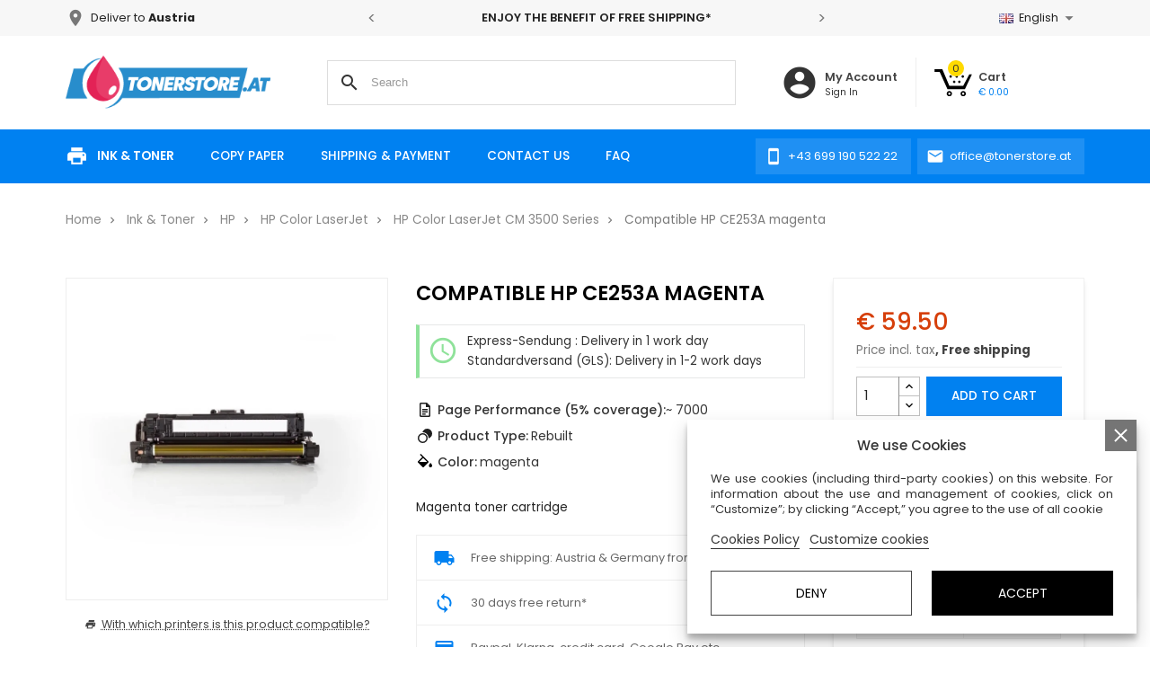

--- FILE ---
content_type: text/html; charset=utf-8
request_url: https://www.tonerstore.at/en/hp-color-laserjet-cm-3500-series/8046-compatible-hp-ce253a-magenta.html
body_size: 19994
content:
<!doctype html>
<html lang="en-US">

  <head>
    
      
  <meta charset="utf-8">


  <meta http-equiv="x-ua-compatible" content="ie=edge">



  <title>

        
      Compatible HP CE253A magenta | Tonerstore.at
  </title>
  
      
    <script id='lgcookieslaw_script_gtm'>
        window.dataLayer = window.dataLayer || [];
        function gtag(){
            dataLayer.push(arguments);
        }

        gtag('consent', 'default', {
            'ad_storage': 'denied',
            'ad_user_data': 'denied',
            'ad_personalization': 'denied',
            'analytics_storage': 'denied',
            'personalization_storage': 'granted',
            'security_storage': 'granted'
        });
    </script>

  
    <script id='lgcookieslaw_script_ms'>
        window.uetq = window.uetq || [];

        window.uetq.push('consent', 'default', {
            'ad_storage': 'denied',
        });
    </script>
<script data-keepinline="true">
    var cdcGtmApi = '//www.tonerstore.at/en/module/cdc_googletagmanager/async';
    var ajaxShippingEvent = 1;
    var ajaxPaymentEvent = 1;

/* datalayer */
dataLayer = window.dataLayer || [];
    let cdcDatalayer = {"event":"view_item","pageCategory":"product","ecommerce":{"currency":"EUR","value":"59.5","items":[{"item_id":"8046","item_name":"Compatible HP CE253A magenta","item_reference":"REB-CE253A","item_brand":"Tonerstore","item_category":"Ink & Toner","item_category2":"HP","item_category3":"HP Color LaserJet","item_category4":"HP Color LaserJet CM 3500 Series","price":"59.5","price_tax_exc":"49.58","price_tax_inc":"59.5","quantity":1,"google_business_vertical":"retail"}]},"userLogged":0,"userId":"guest_992713"};
    dataLayer.push(cdcDatalayer);

/* call to GTM Tag */
(function(w,d,s,l,i){w[l]=w[l]||[];w[l].push({'gtm.start':
new Date().getTime(),event:'gtm.js'});var f=d.getElementsByTagName(s)[0],
j=d.createElement(s),dl=l!='dataLayer'?'&l='+l:'';j.async=true;j.src=
'https://www.googletagmanager.com/gtm.js?id='+i+dl;f.parentNode.insertBefore(j,f);
})(window,document,'script','dataLayer','GTM-N9TBJRN');

/* async call to avoid cache system for dynamic data */
dataLayer.push({
  'event': 'datalayer_ready'
});
</script>
  
  <meta name="description" content="Compatible HP CE253A magenta">
  <meta name="keywords" content="Compatible HP CE253A magenta">
        <link rel="canonical" href="https://www.tonerstore.at/en/hp-color-laserjet-cm-3500-series/8046-compatible-hp-ce253a-magenta.html">
    
          <link rel="alternate" href="https://www.tonerstore.at/de/hp-color-laserjet-cm-3500-series/8046-compatible-hp-ce253a-magenta.html" hreflang="de">
          <link rel="alternate" href="https://www.tonerstore.at/en/hp-color-laserjet-cm-3500-series/8046-compatible-hp-ce253a-magenta.html" hreflang="en-US">
      
  
  
    <script type="application/ld+json">
  {
    "@context": "https://schema.org",
    "@type": "Organization",
    "name" : "CMK Tonerstore GmbH",
    "url" : "https://www.tonerstore.at/en/"
         ,"logo": {
        "@type": "ImageObject",
        "url":"https://www.tonerstore.at/img/logo-17216947951.jpg"
      }
      }
</script>

<script type="application/ld+json">
  {
    "@context": "https://schema.org",
    "@type": "WebPage",
    "isPartOf": {
      "@type": "WebSite",
      "url":  "https://www.tonerstore.at/en/",
      "name": "CMK Tonerstore GmbH"
    },
    "name": "Compatible HP CE253A magenta",
    "url":  "https://www.tonerstore.at/en/hp-color-laserjet-cm-3500-series/8046-compatible-hp-ce253a-magenta.html"
  }
</script>


  <script type="application/ld+json">
    {
      "@context": "https://schema.org",
      "@type": "BreadcrumbList",
      "itemListElement": [
                  {
            "@type": "ListItem",
            "position": 1,
            "name": "Home",
            "item": "https://www.tonerstore.at/en/"
          },                  {
            "@type": "ListItem",
            "position": 2,
            "name": "Ink &amp; Toner",
            "item": "https://www.tonerstore.at/en/ink-toner-50300204"
          },                  {
            "@type": "ListItem",
            "position": 3,
            "name": "HP",
            "item": "https://www.tonerstore.at/en/hp-20000728"
          },                  {
            "@type": "ListItem",
            "position": 4,
            "name": "HP Color LaserJet",
            "item": "https://www.tonerstore.at/en/hp-color-laserjet-31000020"
          },                  {
            "@type": "ListItem",
            "position": 5,
            "name": "HP Color LaserJet CM 3500 Series",
            "item": "https://www.tonerstore.at/en/hp-color-laserjet-cm-3500-series-50163535"
          },                  {
            "@type": "ListItem",
            "position": 6,
            "name": "Compatible HP CE253A magenta",
            "item": "https://www.tonerstore.at/en/hp-color-laserjet-cm-3500-series/8046-compatible-hp-ce253a-magenta.html"
          }              ]
    }
  </script>
  
  
  
  
  
    
  

  
    <meta property="og:title" content="Compatible HP CE253A magenta" />
    <meta property="og:description" content="Compatible HP CE253A magenta" />
    <meta property="og:url" content="https://www.tonerstore.at/en/hp-color-laserjet-cm-3500-series/8046-compatible-hp-ce253a-magenta.html" />
    <meta property="og:site_name" content="CMK Tonerstore GmbH" />
        



  <meta name="viewport" content="width=device-width, initial-scale=1">



  <link rel="icon" type="image/vnd.microsoft.icon" href="https://www.tonerstore.at/img/favicon.ico?1721694795">
  <link rel="shortcut icon" type="image/x-icon" href="https://www.tonerstore.at/img/favicon.ico?1721694795">



    <link rel="stylesheet" href="https://www.tonerstore.at/themes/tns/assets/cache/theme-7b61f1915.css" type="text/css" media="all">




  

  <script type="text/javascript">
        var blocksearch_type = "top";
        var closeResultsLabel = "Close Results";
        var controller = "product";
        var prestashop = {"cart":{"products":[],"totals":{"total":{"type":"total","label":"Total","amount":0,"value":"\u20ac\u00a00.00"},"total_including_tax":{"type":"total","label":"Total (tax incl.)","amount":0,"value":"\u20ac\u00a00.00"},"total_excluding_tax":{"type":"total","label":"Total (tax excl.)","amount":0,"value":"\u20ac\u00a00.00"}},"subtotals":{"products":{"type":"products","label":"Subtotal","amount":0,"value":"\u20ac\u00a00.00"},"discounts":null,"shipping":{"type":"shipping","label":"Shipping","amount":0,"value":""},"tax":{"type":"tax","label":"Included taxes","amount":0,"value":"\u20ac\u00a00.00"}},"products_count":0,"summary_string":"0 items","vouchers":{"allowed":1,"added":[]},"discounts":[],"minimalPurchase":0,"minimalPurchaseRequired":""},"currency":{"id":1,"name":"Euro","iso_code":"EUR","iso_code_num":"978","sign":"\u20ac"},"customer":{"lastname":null,"firstname":null,"email":null,"birthday":null,"newsletter":null,"newsletter_date_add":null,"optin":null,"website":null,"company":null,"siret":null,"ape":null,"is_logged":false,"gender":{"type":null,"name":null},"addresses":[]},"country":{"id_zone":"1","id_currency":"1","call_prefix":"43","iso_code":"AT","active":"1","contains_states":"0","need_identification_number":"0","need_zip_code":"1","zip_code_format":"NNNN","display_tax_label":"1","name":"\u00d6sterreich","id":2},"language":{"name":"English","iso_code":"en","locale":"en-US","language_code":"en-US","active":"1","is_rtl":"0","date_format_lite":"Y-m-d","date_format_full":"Y-m-d H:i:s","id":7},"page":{"title":"","canonical":"https:\/\/www.tonerstore.at\/en\/hp-color-laserjet-cm-3500-series\/8046-compatible-hp-ce253a-magenta.html","meta":{"title":"Compatible HP CE253A magenta","description":"Compatible HP CE253A magenta","keywords":"Compatible HP CE253A magenta","robots":"index"},"page_name":"product","body_classes":{"lang-en":true,"lang-rtl":false,"country-AT":true,"currency-EUR":true,"layout-full-width":true,"page-product":true,"tax-display-enabled":true,"page-customer-account":false,"product-id-8046":true,"product-Compatible HP CE253A magenta":true,"product-id-category-50163535":true,"product-id-manufacturer-2":true,"product-id-supplier-0":true,"product-available-for-order":true},"admin_notifications":[],"password-policy":{"feedbacks":{"0":"Very weak","1":"Weak","2":"Average","3":"Strong","4":"Very strong","Straight rows of keys are easy to guess":"Straight rows of keys are easy to guess","Short keyboard patterns are easy to guess":"Short keyboard patterns are easy to guess","Use a longer keyboard pattern with more turns":"Use a longer keyboard pattern with more turns","Repeats like \"aaa\" are easy to guess":"Repeats like \"aaa\" are easy to guess","Repeats like \"abcabcabc\" are only slightly harder to guess than \"abc\"":"Repeats like \"abcabcabc\" are only slightly harder to guess than \"abc\"","Sequences like abc or 6543 are easy to guess":"Sequences like \"abc\" or \"6543\" are easy to guess.","Recent years are easy to guess":"Recent years are easy to guess","Dates are often easy to guess":"Dates are often easy to guess","This is a top-10 common password":"This is a top-10 common password","This is a top-100 common password":"This is a top-100 common password","This is a very common password":"This is a very common password","This is similar to a commonly used password":"This is similar to a commonly used password","A word by itself is easy to guess":"A word by itself is easy to guess","Names and surnames by themselves are easy to guess":"Names and surnames by themselves are easy to guess","Common names and surnames are easy to guess":"Common names and surnames are easy to guess","Use a few words, avoid common phrases":"Use a few words, avoid common phrases","No need for symbols, digits, or uppercase letters":"No need for symbols, digits, or uppercase letters","Avoid repeated words and characters":"Avoid repeated words and characters","Avoid sequences":"Avoid sequences","Avoid recent years":"Avoid recent years","Avoid years that are associated with you":"Avoid years that are associated with you","Avoid dates and years that are associated with you":"Avoid dates and years that are associated with you","Capitalization doesn't help very much":"Capitalization doesn't help very much","All-uppercase is almost as easy to guess as all-lowercase":"All-uppercase is almost as easy to guess as all-lowercase","Reversed words aren't much harder to guess":"Reversed words aren't much harder to guess","Predictable substitutions like '@' instead of 'a' don't help very much":"Predictable substitutions like \"@\" instead of \"a\" don't help very much.","Add another word or two. Uncommon words are better.":"Add another word or two. Uncommon words are better."}}},"shop":{"name":"CMK Tonerstore GmbH","logo":"https:\/\/www.tonerstore.at\/img\/logo-17216947951.jpg","stores_icon":"https:\/\/www.tonerstore.at\/img\/logo_stores.png","favicon":"https:\/\/www.tonerstore.at\/img\/favicon.ico"},"core_js_public_path":"\/themes\/","urls":{"base_url":"https:\/\/www.tonerstore.at\/","current_url":"https:\/\/www.tonerstore.at\/en\/hp-color-laserjet-cm-3500-series\/8046-compatible-hp-ce253a-magenta.html","shop_domain_url":"https:\/\/www.tonerstore.at","img_ps_url":"https:\/\/www.tonerstore.at\/img\/","img_cat_url":"https:\/\/www.tonerstore.at\/img\/c\/","img_lang_url":"https:\/\/www.tonerstore.at\/img\/l\/","img_prod_url":"https:\/\/www.tonerstore.at\/img\/p\/","img_manu_url":"https:\/\/www.tonerstore.at\/img\/m\/","img_sup_url":"https:\/\/www.tonerstore.at\/img\/su\/","img_ship_url":"https:\/\/www.tonerstore.at\/img\/s\/","img_store_url":"https:\/\/www.tonerstore.at\/img\/st\/","img_col_url":"https:\/\/www.tonerstore.at\/img\/co\/","img_url":"https:\/\/www.tonerstore.at\/themes\/tns\/assets\/img\/","css_url":"https:\/\/www.tonerstore.at\/themes\/tns\/assets\/css\/","js_url":"https:\/\/www.tonerstore.at\/themes\/tns\/assets\/js\/","pic_url":"https:\/\/www.tonerstore.at\/upload\/","theme_assets":"https:\/\/www.tonerstore.at\/themes\/tns\/assets\/","theme_dir":"https:\/\/www.tonerstore.at\/themes\/tns\/","pages":{"address":"https:\/\/www.tonerstore.at\/en\/address","addresses":"https:\/\/www.tonerstore.at\/en\/addresses","authentication":"https:\/\/www.tonerstore.at\/en\/login","manufacturer":"https:\/\/www.tonerstore.at\/en\/manufacturers","cart":"https:\/\/www.tonerstore.at\/en\/cart","category":"https:\/\/www.tonerstore.at\/en\/index.php?controller=category","cms":"https:\/\/www.tonerstore.at\/en\/index.php?controller=cms","contact":"https:\/\/www.tonerstore.at\/en\/contact-us","discount":"https:\/\/www.tonerstore.at\/en\/Discount","guest_tracking":"https:\/\/www.tonerstore.at\/en\/guest-tracking","history":"https:\/\/www.tonerstore.at\/en\/order-history","identity":"https:\/\/www.tonerstore.at\/en\/kennung","index":"https:\/\/www.tonerstore.at\/en\/","my_account":"https:\/\/www.tonerstore.at\/en\/my-account","order_confirmation":"https:\/\/www.tonerstore.at\/en\/order-confirmation","order_detail":"https:\/\/www.tonerstore.at\/en\/index.php?controller=order-detail","order_follow":"https:\/\/www.tonerstore.at\/en\/bestellungsverfolgung","order":"https:\/\/www.tonerstore.at\/en\/bestellung","order_return":"https:\/\/www.tonerstore.at\/en\/index.php?controller=order-return","order_slip":"https:\/\/www.tonerstore.at\/en\/credit-slip","pagenotfound":"https:\/\/www.tonerstore.at\/en\/page-not-found","password":"https:\/\/www.tonerstore.at\/en\/kennwort-wiederherstellung","pdf_invoice":"https:\/\/www.tonerstore.at\/en\/index.php?controller=pdf-invoice","pdf_order_return":"https:\/\/www.tonerstore.at\/en\/index.php?controller=pdf-order-return","pdf_order_slip":"https:\/\/www.tonerstore.at\/en\/index.php?controller=pdf-order-slip","prices_drop":"https:\/\/www.tonerstore.at\/en\/prices-drop","product":"https:\/\/www.tonerstore.at\/en\/index.php?controller=product","registration":"https:\/\/www.tonerstore.at\/en\/index.php?controller=registration","search":"https:\/\/www.tonerstore.at\/en\/search","sitemap":"https:\/\/www.tonerstore.at\/en\/Sitemap","stores":"https:\/\/www.tonerstore.at\/en\/stores","supplier":"https:\/\/www.tonerstore.at\/en\/zulieferer","new_products":"https:\/\/www.tonerstore.at\/en\/neue-Produkte","brands":"https:\/\/www.tonerstore.at\/en\/manufacturers","register":"https:\/\/www.tonerstore.at\/en\/index.php?controller=registration","order_login":"https:\/\/www.tonerstore.at\/en\/bestellung?login=1"},"alternative_langs":{"de":"https:\/\/www.tonerstore.at\/de\/hp-color-laserjet-cm-3500-series\/8046-compatible-hp-ce253a-magenta.html","en-US":"https:\/\/www.tonerstore.at\/en\/hp-color-laserjet-cm-3500-series\/8046-compatible-hp-ce253a-magenta.html"},"actions":{"logout":"https:\/\/www.tonerstore.at\/en\/?mylogout="},"no_picture_image":{"bySize":{"search_top_default":{"url":"https:\/\/www.tonerstore.at\/img\/p\/en-default-search_top_default.jpg","width":55,"height":55},"extra_small":{"url":"https:\/\/www.tonerstore.at\/img\/p\/en-default-extra_small.jpg","width":60,"height":60},"small_default":{"url":"https:\/\/www.tonerstore.at\/img\/p\/en-default-small_default.jpg","width":98,"height":98},"cart_default":{"url":"https:\/\/www.tonerstore.at\/img\/p\/en-default-cart_default.jpg","width":110,"height":110},"search_default":{"url":"https:\/\/www.tonerstore.at\/img\/p\/en-default-search_default.jpg","width":160,"height":160},"home_default":{"url":"https:\/\/www.tonerstore.at\/img\/p\/en-default-home_default.jpg","width":210,"height":210},"medium_default":{"url":"https:\/\/www.tonerstore.at\/img\/p\/en-default-medium_default.jpg","width":452,"height":452},"large_default":{"url":"https:\/\/www.tonerstore.at\/img\/p\/en-default-large_default.jpg","width":800,"height":800}},"small":{"url":"https:\/\/www.tonerstore.at\/img\/p\/en-default-search_top_default.jpg","width":55,"height":55},"medium":{"url":"https:\/\/www.tonerstore.at\/img\/p\/en-default-search_default.jpg","width":160,"height":160},"large":{"url":"https:\/\/www.tonerstore.at\/img\/p\/en-default-large_default.jpg","width":800,"height":800},"legend":""}},"configuration":{"display_taxes_label":true,"display_prices_tax_incl":true,"is_catalog":false,"show_prices":true,"opt_in":{"partner":false},"quantity_discount":{"type":"price","label":"Unit price"},"voucher_enabled":1,"return_enabled":0},"field_required":[],"breadcrumb":{"links":[{"title":"Home","url":"https:\/\/www.tonerstore.at\/en\/"},{"title":"Ink & Toner","url":"https:\/\/www.tonerstore.at\/en\/ink-toner-50300204"},{"title":"HP","url":"https:\/\/www.tonerstore.at\/en\/hp-20000728"},{"title":"HP Color LaserJet","url":"https:\/\/www.tonerstore.at\/en\/hp-color-laserjet-31000020"},{"title":"HP Color LaserJet CM 3500 Series","url":"https:\/\/www.tonerstore.at\/en\/hp-color-laserjet-cm-3500-series-50163535"},{"title":"Compatible HP CE253A magenta","url":"https:\/\/www.tonerstore.at\/en\/hp-color-laserjet-cm-3500-series\/8046-compatible-hp-ce253a-magenta.html"}],"count":6},"link":{"protocol_link":"https:\/\/","protocol_content":"https:\/\/"},"time":1768644482,"static_token":"8bff0b1215aa50d3cd2daab452d76ca2","token":"f70b87a22586fa6523a02c465fd4ad8a","debug":false};
        var psemailsubscription_subscription = "https:\/\/www.tonerstore.at\/en\/module\/ps_emailsubscription\/subscription";
        var psr_icon_color = "#0081F1";
        var search_url = "https:\/\/www.tonerstore.at\/en\/search";
        var ssa_autocomplete_url = "https:\/\/www.tonerstore.at\/en\/module\/savvysearch\/autocomplete";
        var ssa_currency_blank = 1;
        var ssa_currency_format = null;
        var ssa_currency_sign = "\u20ac";
        var ssa_minchars = 2;
        var trustedshopseasyintegration_css = "https:\/\/www.tonerstore.at\/modules\/trustedshopseasyintegration\/views\/css\/front\/front.2.0.2.css";
      </script>



  <script type="text/javascript">
    var lgcookieslaw_consent_mode = 1;
    var lgcookieslaw_ms_consent_mode = 1;
    var lgcookieslaw_banner_url_ajax_controller = "https://www.tonerstore.at/en/module/lgcookieslaw/ajax";     var lgcookieslaw_cookie_values = null;     var lgcookieslaw_saved_preferences = 0;
    var lgcookieslaw_ajax_calls_token = "dfb7a864b601118596ef304c4a32ee4c";
    var lgcookieslaw_reload = 0;
    var lgcookieslaw_block_navigation = 0;
    var lgcookieslaw_banner_position = 3;
    var lgcookieslaw_show_fixed_button = 0;
    var lgcookieslaw_save_user_consent = 1;
    var lgcookieslaw_reject_cookies_when_closing_banner = 0;
    var lgcookieslaw_id_banner = "6871a6ea83a3b";
</script>

<style></style><script type="text/javascript">var ssa_autocomplete_template ="<# var prop = item['prop'] || {}; #><# if (item.bid==='word') { #><# if (item.type==='header') { #><#= item.label #><# if ('total' in prop) { #><span> (<#= prop.total #>)<\/span><# } #><# } #><# if (item.type==='item') { #><a class='ssa-item-highlight' <# if (item.link) { #>href=\"<#= item.link #>\"<# } #>><#= item.label #><\/a><# } #><# if (item.type==='total') { #><# if ('total' in prop) { #><div class='ssa-total-found'><# if (item.link) { #><a href=\"<#= item.link #>\"><# } #><span><#= item.label #> <#= prop.total #><\/span><# if (item.link) { #><\/a><# } #><\/div><# } #><# } #><# } #><# if (item.bid==='cms') { #><# if (item.type==='header') { #><#= item.label #><# if ('total' in prop) { #><span> (<#= prop.total #>)<\/span><# } #><# } #><# if (item.type==='item') { #><a class='ssa-item-highlight' <# if (item.link) { #>href=\"<#= item.link #>\"<# } #>><#= item.label #><\/a><# } #><# if (item.type==='total') { #><# if ('total' in prop) { #><div class='ssa-total-found'><# if (item.link) { #><a href=\"<#= item.link #>\"><# } #><span><#= item.label #> <#= prop.total #><\/span><# if (item.link) { #><\/a><# } #><\/div><# } #><# } #><# } #><#  if (item.bid==='namemf') { #><# if (item.type==='header') { #><#= item.label #><# if ('total' in prop) { #><span> (<#= prop.total #>)<\/span><# } #><# } #><# if (item.type==='item') { #><a class='ssa-item-highlight' <# if (item.link) { #>href=\"<#= item.link #>\"<# } #> ><#= item.label #><\/a><# if (prop.label_nmf)  { #><# if (prop.link_nmf)  { #><a href=\"<#= prop.link_nmf #>\"> (<#= prop.label_nmf #>)<\/a><# } else { #><span > (<#= prop.label_nmf #>)<\/span><# } #><# } #><# } #><# if (item.type==='total') { #><# if ('total' in prop) { #><div class='ssa-total-found'><# if (item.link) { #><a href=\"<#= item.link #>\"><# } #><span><#= item.label #> <#= prop.total #><\/span><# if (item.link) { #><\/a><# } #><\/div><# } #><# } #><# } #><#  if (item.bid==='mfr') { #><# if (item.type==='header') { #><#= item.label #><# if ('total' in prop) { #><span> (<#= prop.total #>)<\/span><# } #><# } #><# if (item.type==='item') { #><a class='ssa-item-highlight' <# if (item.link) { #>href=\"<#= item.link #>\"<# } #> ><#= item.label #> <# if (item.prod_qty)  { #> (<#= item.prod_qty #>) <# } #><\/a><# if (prop.label_mfr)  { #><# if (prop.link_mfr)  { #><a href=\"<#= prop.link_mfr #>\"> (<#= prop.label_mfr #>)<\/a><# } else { #><span > (<#= prop.label_mfr #>)<\/span><# } #><# } #><# } #><# if (item.type==='total') { #><# if ('total' in prop) { #><div class='ssa-total-found'><# if (item.link) { #><a href=\"<#= item.link #>\"><# } #><span><#= item.label #> <#= prop.total #><\/span><# if (item.link) { #><\/a><# } #><\/div><# } #><# } #><# } #><#  if (item.bid==='namecat') { #><# if (item.type==='header') { #><#= item.label #><# if ('total' in prop) { #><span> (<#= prop.total #>)<\/span><# } #><# } #><# if (item.type==='item') { #><# if (prop.cat_full)  { #><# for (var i=0; i<prop.cat_full.length; i++) { #><# if (prop.cat_full[i].link_pcat)  { #><a class='ssa-item-highlight' href=\"<#= prop.cat_full[i].link_pcat #>\"> <#= prop.cat_full[i].label_pcat #><# if (prop.cat_full.length > (i+1)) { #> \/ <# } #><\/a><# } else { #><span class='ssa-item-highlight'> <#= prop.cat_full[i].label_pcat #><# if (prop.cat_full.length > (i+1)) { #> \/ <# } #><\/span><# } #><# } #><# } else { #><a class='ssa-item-highlight' <# if (item.link) { #>href=\"<#= item.link #>\"<# } #> ><#= item.label #><\/a><# if (prop.label_mcat)  { #><# if (prop.link_mcat)  { #><a href=\"<#= prop.link_mcat #>\"> (<#= prop.label_mcat #>)<\/a><# } else { #><span > (<#= prop.label_mcat #>)<\/span><# } #><# } #><# } #><# } #><# if (item.type==='total') { #><# if ('total' in prop) { #><div class='ssa-total-found'><# if (item.link) { #><a href=\"<#= item.link #>\"><# } #><span><#= item.label #> <#= prop.total #><\/span><# if (item.link) { #><\/a><# } #><\/div><# } #><# } #><# } #><#  if (item.bid==='cat') { #><# if (item.type==='header') { #><#= item.label #><# if ('total' in prop) { #><span> (<#= prop.total #>)<\/span><# } #><# } #><# if (item.type==='item') { #><a class='ssa-item-highlight' <# if (item.link) { #>href=\"<#= item.link #>\"<# } #> ><#= item.label #><\/a><# if (prop.label_mcat)  { #><# if (prop.link_mcat)  { #><a href=\"<#= prop.link_mcat #>\"> (<#= prop.label_mcat #>)<\/a><# } else { #><span > (<#= prop.label_mcat #>)<\/span><# } #><# } #><# } #><# if (item.type==='total') { #><# if ('total' in prop) { #><div class='ssa-total-found'><# if (item.link) { #><a href=\"<#= item.link #>\"><# } #><span><#= item.label #> <#= prop.total #><\/span><# if (item.link) { #><\/a><# } #><\/div><# } #><# } #><# } #><# if (item.bid==='prodsimp') { #><# if (item.type==='header') { #><#= item.label #><# if ('total' in prop) { #><span> (<#= prop.total #>)<\/span><# } #><# } #><# if (item.type==='item') { #><a class='ssa-item-highlight' <# if (item.link) { #>href=\"<#= item.link #>\"<# } #> ><#= item.label #><\/a><# if (prop.label_cat)  { #><# if (prop.link_cat)  { #><a href=\"<#= prop.link_cat #>\"> (<#= prop.label_cat #>)<\/a><# } else { #><span> (<#= prop.label_cat #>)<\/span><# } #><# } #><# } #><# if (item.type==='total') { #><# if ('total' in prop) { #><div class='ssa-total-found'><# if (item.link) { #><a href=\"<#= item.link #>\"><# } #><span><#= item.label #> <#= prop.total #><\/span><# if (item.link) { #><\/a><# } #><\/div><# } #><# } #><# } #><# if (item.bid==='prod') { #><# if (item.type==='groupcat') { #><a class='ssa-item-highlight' <# if (item.link) { #>href=\"<#= item.link #>\"<# } #> ><#= item.label #><# if (prop.label_mcat) { #><span class='ssa-item-button' <# if (prop.link_mcat) { #>data-link=\"<#= prop.link_mcat #>\"<# } #>> (<#= prop.label_mcat #>)<\/span><# } #><\/a><# } #><# if (item.type==='header') { #><#= item.label #><# if ('total' in prop) { #><span> (<#= prop.total #>)<\/span><# } #><# } #><# if (item.type==='item') { #><# if (item.link) { #><a class='ssa-autocomplete-product-link' href=\"<#= item.link #>\"><\/a><div class='ssa-autocomplete-product' href=\"<#= item.link #>\"><div class='ssa-table'><div class='ssa-table-row'><# if (prop.image_link) { #><div class='ssa-image ssa-table-cell'><div><img src=\"<#= prop.image_link #>\" \/><\/div><\/div><# } #><div class='ssa-content ssa-table-cell'><# if ('rating' in prop) { #><div class='ssa-rating clearfix'><# for (var i=0; i<5; i++) { #><# if (prop.rating <= i) { #><div class='star'><\/div><# } else { #><div class='star star_on'><\/div><# } #><# } #><\/div><# } #><# if (prop.title) { #><div class='ssa-name'><#= prop.title #><\/div><# } #><# if (prop.label_cat) { #><div class='ssa-product-categories'><a <# if (prop.link_cat) { #>href=\"<#= prop.link_cat #>\"<# } #> ><#= prop.label_cat #><\/a><# if (prop.label_mcat)  { #><# if (prop.link_mcat)  { #><a href=\"<#= prop.link_mcat #>\"> (<#= prop.label_mcat #>)<\/a><# } else { #><span > (<#= prop.label_mcat #>)<\/span><# } #><# } #><\/div><# } #><#  if (prop.reference) { #><div class='ssa-reference'><#= prop.reference #><\/div><# } #><#  if (prop.desc) { #><div class='ssa-description'><#= prop.desc #><\/div><# } #><#  if ( window.ssa_has_addcart && !prop.hide_add_cart ) { #><#  if ( prop.cart_qty ) { #><div class='ssa-add-cart ssa-item-button' title=\"Add to cart\" data-id_product=\"<#= prop.id_product #>\" data-minimal_quantity=\"<#= prop.cart_min_qty #>\"><i class='icon-shopping-cart'><\/i><i class='material-icons shopping-cart'>shopping_cart<\/i><\/div><# } else { #><div class='ssa-cart-out-of-stock unvisible'><span>Out of stock<\/span><\/div><# } #><# } #><#  if (prop.price) { #><#  var new_price = prop.price;var old_price = prop.old_price || new_price;var reduction = parseInt(prop.reduction, 10) || 0;var has_reduction=(reduction > 0 && new_price < old_price );var formatted_reduction = !has_reduction ? '' : reduction +'%';#><div class='ssa-price-block'><div class='ssa-new-price'><#= new_price #><\/div><#  if (has_reduction) { #><div class='ssa-old-price'><#= old_price #><\/div><div class='ssa-reduce-percent-price'><#= formatted_reduction #><\/div><# } #><\/div><# } #><div class='ssa-qty-block'><#  if ( 'qty' in prop ) { #><div class='ssa-qty'>Qty: <#= prop.qty #><\/div><# } #><#  if ( 'min_qty' in prop ) { #><div class='ssa-min-qty'>Min qty: <#= prop.min_qty #><\/div><# } #><\/div><\/div><\/div><\/div><\/div><# } #><# } #><# if (item.type==='total') { #><# if ('total' in prop) { #><div class='ssa-total-found'><# if (item.link) { #><a href=\"<#= item.link #>\"><# } #><span><#= item.label #> <#= prop.total #><\/span><# if (item.link) { #><\/a><# } #><\/div><# } #><# } #><# } #><# if (item.bid === 'notfound') { #><# if (item.type==='item') { #><# if (item.link) { #><div class='ssa-notfound'><a href=\"<#= item.link #>\"><span><#= item.label #><\/span><\/a><\/div><# } else { #><a><span><#= item.label #><\/span><\/a><# } #><# } #><# } #>";</script>




<link rel="preload" src="https://www.tonerstore.at/themes/tns/assets/img//slideshow/tonerstore-toner-tinten-bg.webp" />
<link rel="alternate" href="https://www.tonerstore.at/de/" hreflang="de">
<link rel="alternate" href="https://www.tonerstore.at/en/" hreflang="en">
<link rel="alternate" href="https://www.tonerstore.es/" hreflang="es-ES">
<link rel="alternate" href="https://www.tonerstore24.fr/" hreflang="fr-FR">
<link rel="alternate" href="https://www.tonerstore24.it/" hreflang="it-IT">
<link rel="alternate" href="https://www.tonerstore.at/" hreflang="x-default">

    
  <meta property="og:type" content="product">
  <meta property="og:url" content="https://www.tonerstore.at/en/hp-color-laserjet-cm-3500-series/8046-compatible-hp-ce253a-magenta.html">
  <meta property="og:title" content="Compatible HP CE253A magenta">
  <meta property="og:site_name" content="CMK Tonerstore GmbH">
  <meta property="og:description" content="Compatible HP CE253A magenta">
    <meta property="og:image" content="https://www.tonerstore.at/8375-large_default/compatible-hp-ce253a-magenta.jpg">
        <meta property="product:pretax_price:amount" content="49.58">
    <meta property="product:pretax_price:currency" content="EUR">
    <meta property="product:price:amount" content="59.5">
    <meta property="product:price:currency" content="EUR">
    
  </head>

  <body id="product" class="lang-en country-at currency-eur layout-full-width page-product tax-display-enabled product-id-8046 product-compatible-hp-ce253a-magenta product-id-category-50163535 product-id-manufacturer-2 product-id-supplier-0 product-available-for-order">

    
      <!-- Google Tag Manager (noscript) -->
<noscript><iframe src="https://www.googletagmanager.com/ns.html?id=GTM-N9TBJRN"
height="0" width="0" style="display:none;visibility:hidden"></iframe></noscript>
<!-- End Google Tag Manager (noscript) -->

    

    <main id="main">
      
              

      <header id="header">
        
          	
  

  <nav class="header-nav">
    <div class="container">
      <div class="row">
        <div class="hidden-sm-down col-md-12">
            <ul class="trust-elements">
              <li>     <a class="ets_click_show" href="javascript:void(0)">
        <i class="material-icons" >location_on</i>
        <span class="text_content">Deliver to <b>Austria</b></span>
    </a>
</li>
<li>
  <div id="txt-carousel-container">
    <div class="txt-carousel-arrow txt-carousel-left">&lt;</div>
    <div class="txt-carousel-track">
      <div class="txt-carousel-item">
        <a href="//www.tonerstore.at/en/content/11-shipping-payment">Enjoy the benefit of free shipping*</a>
      </div>
      <div class="txt-carousel-item">
        <a href="//www.tonerstore.at/en/content/10-returns-complaints">Free returns within 30 days*</a>
      </div>
      <div class="txt-carousel-item">
        Serving you for over 20 years
      </div>
    </div>
    <div class="txt-carousel-arrow txt-carousel-right">&gt;</div>
  </div>
</li>

              <li class="hidden-sm-down"><div id="_desktop_language_selector">
  <div class="language-selector-wrapper">
    <span id="language-selector-label" class="hidden-md-up">Language:</span>
    <div class="language-selector dropdown js-dropdown">
      <button data-toggle="dropdown" class="hidden-sm-down btn-unstyle" aria-haspopup="true" aria-expand
      aria-label="Language dropdown">
        <span class="expand-more">  
        <img src="/img/l/7.jpg" alt="en" width="16" height="11" /> 
  English</span>
        <i class="material-icons expand-more">&#xE5C5;</i>
      </button>
      <ul class="dropdown-menu hidden-sm-down" aria-labelledby="language-selector-label">
                   <li >
              <a href="https://www.tonerstore.at/de/hp-color-laserjet-cm-3500-series/8046-compatible-hp-ce253a-magenta.html" class="dropdown-item">
                   <img src="/img/l/1.jpg" alt="de" width="16" height="11" />
                   Deutsch
              </a>
  </li>
                   <li  class="current" >
              <a href="https://www.tonerstore.at/en/hp-color-laserjet-cm-3500-series/8046-compatible-hp-ce253a-magenta.html" class="dropdown-item">
                   <img src="/img/l/7.jpg" alt="en" width="16" height="11" />
                   English
              </a>
  </li>
              </ul>
      <select class="link hidden-md-up" aria-labelledby="language-selector-label">
                  <option value="https://www.tonerstore.at/de/hp-color-laserjet-cm-3500-series/8046-compatible-hp-ce253a-magenta.html" data-iso-code="de">
            Deutsch
          </option>
                  <option value="https://www.tonerstore.at/en/hp-color-laserjet-cm-3500-series/8046-compatible-hp-ce253a-magenta.html" selected="selected" data-iso-code="en">
            English
          </option>
              </select>
    </div>
  </div>
</div>
</li>
            </ul>
          </div>
          </div>
        </div>
  
        <div class="hidden-md-up text-sm-center mobile">
          <div class="flex">
          <div id="nav-pull"><i class="material-icons d-inline">&#xE5D2;</i></div>
          <div class="top-logo" id="_mobile_logos">
            <a href="https://www.tonerstore.at/">
				<img class="logo img-responsive" src="https://www.tonerstore.at/img/logo-17216947951.jpg" width="170" height="43" alt="CMK Tonerstore GmbH">
			</a>
          </div>
          <div id="_mobile_cart"></div>
        </div>
        </div>
    </div>
  </nav>
  <div id="sideNav">
  <div id="mobile_top_menu_wrapper" class="row" style="display:none;">
  <div id="hmenu-toolbar">
	<a href="https://www.tonerstore.at/en/my-account" class="action-link" id="hmenu-customer-name">
	<img src="https://www.tonerstore.at/themes/tns/assets/img/icons/user-icon.svg" height="20" width="20">
	</a>
	<a href="https://www.tonerstore.at/en/contact-us" class="action-link">
	<img src="https://www.tonerstore.at/themes/tns/assets/img/icons/mail-icon.svg" height="20" width="20">
	</a>
	<div class="close-icon action-link" style="background: white;" id="close-canvas-menu">
	<i class="material-icons dp48">close</i>
	</div>
</div>
	<div class="mobile-menu-container">
	<div class="mobile-menu-call-to-action">
		    <a href="https://www.tonerstore.at/en/ink-toner-50300204">Tinte & Tonerfinder</a>
		</div>
	<div class="additional-menu-title">Useful</div>
    <div class="js-top-menu mobile" id="_mobile_top_menu"></div>
	
	<div class="additional-menu">
	<div class="additional-menu-title">Customer account</div>
		<a href="https://www.tonerstore.at/en/my-account">Login or register</a>
		</div>
	</div>
    <div class="js-top-menu-bottom">
      <div id="_mobile_language_selector"><div id="_desktop_language_selector">
  <div class="language-selector-wrapper">
    <span id="language-selector-label" class="hidden-md-up">Language:</span>
    <div class="language-selector dropdown js-dropdown">
      <button data-toggle="dropdown" class="hidden-sm-down btn-unstyle" aria-haspopup="true" aria-expand
      aria-label="Language dropdown">
        <span class="expand-more">  
        <img src="/img/l/7.jpg" alt="en" width="16" height="11" /> 
  English</span>
        <i class="material-icons expand-more">&#xE5C5;</i>
      </button>
      <ul class="dropdown-menu hidden-sm-down" aria-labelledby="language-selector-label">
                   <li >
              <a href="https://www.tonerstore.at/de/hp-color-laserjet-cm-3500-series/8046-compatible-hp-ce253a-magenta.html" class="dropdown-item">
                   <img src="/img/l/1.jpg" alt="de" width="16" height="11" />
                   Deutsch
              </a>
  </li>
                   <li  class="current" >
              <a href="https://www.tonerstore.at/en/hp-color-laserjet-cm-3500-series/8046-compatible-hp-ce253a-magenta.html" class="dropdown-item">
                   <img src="/img/l/7.jpg" alt="en" width="16" height="11" />
                   English
              </a>
  </li>
              </ul>
      <select class="link hidden-md-up" aria-labelledby="language-selector-label">
                  <option value="https://www.tonerstore.at/de/hp-color-laserjet-cm-3500-series/8046-compatible-hp-ce253a-magenta.html" data-iso-code="de">
            Deutsch
          </option>
                  <option value="https://www.tonerstore.at/en/hp-color-laserjet-cm-3500-series/8046-compatible-hp-ce253a-magenta.html" selected="selected" data-iso-code="en">
            English
          </option>
              </select>
    </div>
  </div>
</div>
</div>
    </div>
  </div>
</div>



 <div class="header-top">
    <div class="container">
       <div class="row">
		<div class="hidden-sm-down col-md-3" id="_desktop_logo">
			<a href="https://www.tonerstore.at/">
			<img class="logo img-responsive"  src="https://www.tonerstore.at/img/logo-17216947951.jpg"  alt="CMK Tonerstore GmbH">
			</a>
		</div>

          <div class="col-lg-5 col-sm-12 col-md-7 search-box">
            
<div class='ssa-searchblock ssa-searchblock-displaySearch  clearfix'>
    <form method="get" action="https://www.tonerstore.at/en/search">
        <input type="hidden" name="controller" value="search" />
        <input type="hidden" name="orderby" value="name" />
        <input type="hidden" name="orderway" value="desc" />

        
        <div class="ssa-nav-right">
            <button type="submit" name="ssa_submit" class='btn btn-default button-search ssa-button-search'><span class='material-icons search'>search</span></button>
        </div>
        <div class="ssa-nav-fill">
            <div class="ssa-nav-search-field">
                <input type="text" class='ssa-search-query ssa-search-query-input form-control'
                       name="search_query"
                       value=""
                       placeholder="Search" />
            </div>
        </div>
    </form>
</div>

          </div>
          <div class="col-sm-12 hidden-md-up nav-subnav-container">
                <a class="ets_click_show" href="javascript:void(0)">
        <i class="material-icons" >location_on</i>
        <span class="text_content">Deliver to <b>Austria</b></span>
    </a>

          </div>
        <div class="col-lg-4 col-md-3 position-static hidden-sm-down" id="header-right">
          <div id="_desktop_user_info">
  <div class="user-info">
          <a
        href="https://www.tonerstore.at/en/my-account"
        title="Log in to your customer account"
        rel="nofollow"
      >
        <div class="block-left"><i class="material-icons">account_circle</i></div>
        <div class="block-right hidden-sm-down">
        <span class=" title">My Account </span>
        <br /><span class="subTitle">Sign In</span>
      </div>
      </a>
      </div>
  <div id="dropdown-login">
  <div class="headUser_login">
        <a class="btnLogin" href="https://www.tonerstore.at/en/my-account"> Sign in</a>
    <p class="headUser_loginLabel borderTop">No account?</p>
    <a href="https://www.tonerstore.at/en/index.php?controller=registration" class="headUser_btnReg"> Create an account</a>
      </div>
</div>
</div>
<div id="_desktop_cart">
  <div class="blockcart cart-preview" data-refresh-url="//www.tonerstore.at/en/module/ps_shoppingcart/ajax">
  <div class="header">
        <div class="block-left">
          <img src="https://www.tonerstore.at/themes/tns/assets/img/icons/cart-dark.svg" width="42" height="30">
          <span class="cart-products-count">   0   </span>
    </div>
    <div class="block-right hidden-sm-down ">
      <span class="title">Cart</span>
        <span class="cart-order-total subTitle ">
          € 0.00
              </span>
      </div>
</div>
</div>

</div>

        </div>
    </div>
  </div>
  </div>

  <div class="navBar hidden-sm-down">
    <div class="container">
        <div class="row">
      <div class="innerContainer col-md-12">
      

<div class="menu js-top-menu position-static hidden-sm-down" id="_desktop_top_menu">
    
                <ul class="top-menu" id="top-menu" data-depth="0">
                    <li class="category" id="category-50300204">
                          <a
                class="dropdown-item"
                href="https://www.tonerstore.at/en/ink-toner-50300204" data-depth="0"
                              >

                                                                                            <span class="float-xs-right hidden-md-up">
                    <span data-target="#top_sub_menu_51051" data-toggle="collapse" class="navbar-toggler collapse-icons">
                      <i class="material-icons add">&#xE313;</i>
                      <i class="material-icons remove">&#xE316;</i>
                    </span>
                  </span>
                                    
                Ink &amp; Toner

              </a>
                                            <div  class="popover sub-menu js-sub-menu collapse" id="top_sub_menu_51051">
                
                <ul class="top-menu"  data-depth="1">
                    <li class="category" id="category-20000229">
                          <a
                class="dropdown-item dropdown-submenu"
                href="https://www.tonerstore.at/en/brother-20000229" data-depth="1"
                              >

                                                                                          
                Brother

              </a>
                            </li>
                    <li class="category" id="category-20000264">
                          <a
                class="dropdown-item dropdown-submenu"
                href="https://www.tonerstore.at/en/canon-20000264" data-depth="1"
                              >

                                                                                          
                Canon

              </a>
                            </li>
                    <li class="category" id="category-20000593">
                          <a
                class="dropdown-item dropdown-submenu"
                href="https://www.tonerstore.at/en/epson-20000593" data-depth="1"
                              >

                                                                                          
                Epson

              </a>
                            </li>
                    <li class="category" id="category-20000886">
                          <a
                class="dropdown-item dropdown-submenu"
                href="https://www.tonerstore.at/en/lexmark-20000886" data-depth="1"
                              >

                                                                                          
                Lexmark

              </a>
                            </li>
                    <li class="category" id="category-20000984">
                          <a
                class="dropdown-item dropdown-submenu"
                href="https://www.tonerstore.at/en/kyocera-20000984" data-depth="1"
                              >

                                                                                          
                Kyocera

              </a>
                            </li>
                    <li class="category" id="category-20001214">
                          <a
                class="dropdown-item dropdown-submenu"
                href="https://www.tonerstore.at/en/ricoh-20001214" data-depth="1"
                              >

                                                                                          
                Ricoh

              </a>
                            </li>
                    <li class="category" id="category-20001240">
                          <a
                class="dropdown-item dropdown-submenu"
                href="https://www.tonerstore.at/en/samsung-20001240" data-depth="1"
                              >

                                                                                          
                Samsung

              </a>
                            </li>
                    <li class="category" id="category-50299997">
                          <a
                class="dropdown-item dropdown-submenu"
                href="https://www.tonerstore.at/en/keine-serie-50299997" data-depth="1"
                              >

                                                                                          
                Keine Serie

              </a>
                            </li>
                    <li class="category" id="category-20000499">
                          <a
                class="dropdown-item dropdown-submenu"
                href="https://www.tonerstore.at/en/dell-20000499" data-depth="1"
                              >

                                                                                          
                Dell

              </a>
                            </li>
                    <li class="category" id="category-20001074">
                          <a
                class="dropdown-item dropdown-submenu"
                href="https://www.tonerstore.at/en/oki-20001074" data-depth="1"
                              >

                                                                                          
                OKI

              </a>
                            </li>
                    <li class="category" id="category-20000728">
                          <a
                class="dropdown-item dropdown-submenu"
                href="https://www.tonerstore.at/en/hp-20000728" data-depth="1"
                              >

                                                                                          
                HP

              </a>
                            </li>
                    <li class="category" id="category-50300438">
                          <a
                class="dropdown-item dropdown-submenu"
                href="https://www.tonerstore.at/en/lenovo-50300438" data-depth="1"
                              >

                                                                                          
                Lenovo

              </a>
                            </li>
                    <li class="category" id="category-50300950">
                          <a
                class="dropdown-item dropdown-submenu"
                href="https://www.tonerstore.at/en/xerox-50300950" data-depth="1"
                              >

                                                                                          
                Xerox

              </a>
                            </li>
                    <li class="category" id="category-50300990">
                          <a
                class="dropdown-item dropdown-submenu"
                href="https://www.tonerstore.at/en/lanier-50300990" data-depth="1"
                              >

                                                                                          
                Lanier

              </a>
                            </li>
              </ul>
          
              </div>
                                        </li>
                    <li class="category" id="category-50300104">
                          <a
                class="dropdown-item"
                href="https://www.tonerstore.at/en/copy-paper-50300104" data-depth="0"
                              >

                
                Copy Paper

              </a>
                                                        </li>
                    <li class="cms-page" id="cms-page-11">
                          <a
                class="dropdown-item"
                href="https://www.tonerstore.at/en/content/11-shipping-payment" data-depth="0"
                              >

                
                Shipping &amp; Payment

              </a>
                                                        </li>
                    <li class="link" id="lnk-contact-us">
                          <a
                class="dropdown-item"
                href="https://www.tonerstore.at/contact-us" data-depth="0"
                              >

                
                Contact us

              </a>
                                                        </li>
                    <li class="link" id="lnk-faq">
                          <a
                class="dropdown-item"
                href="https://www.tonerstore.at/en/faq.html" data-depth="0"
                              >

                
                FAQ

              </a>
                                                        </li>
              </ul>
          
    <div class="clearfix"></div>
</div>

      <div class="pull-right contactUs hidden-md-down"
      <a href="/pages/contact-us" class="">
	          <li> <i class="material-icons">smartphone</i> +43 699 190 522 22</li>
		            <li class="hidden-lg-down"> <i class="material-icons">mail</i> office@tonerstore.at</li>
      </div>
    </div>
  </div>
</div>
</div>

        
      </header>

      
        
<aside id="notifications">
  <div class="notifications-container container">
    
    
    
      </div>
</aside>
      

      <section id="wrapper">
        
        <div class="container">
          
            <nav data-depth="6" class="breadcrumb">
  <ol>
    
              
          <li>
                          <a href="https://www.tonerstore.at/en/"><span>Home</span></a>
                      </li>
        
              
          <li>
                          <a href="https://www.tonerstore.at/en/ink-toner-50300204"><span>Ink &amp; Toner</span></a>
                      </li>
        
              
          <li>
                          <a href="https://www.tonerstore.at/en/hp-20000728"><span>HP</span></a>
                      </li>
        
              
          <li>
                          <a href="https://www.tonerstore.at/en/hp-color-laserjet-31000020"><span>HP Color LaserJet</span></a>
                      </li>
        
              
          <li>
                          <a href="https://www.tonerstore.at/en/hp-color-laserjet-cm-3500-series-50163535"><span>HP Color LaserJet CM 3500 Series</span></a>
                      </li>
        
              
          <li>
                          <span>Compatible HP CE253A magenta</span>
                      </li>
        
          
  </ol>
</nav>
          

          

          
  <div id="content-wrapper" class="js-content-wrapper">
    
    

  <section id="main" itemscope itemtype="https://schema.org/Product">
    <meta itemprop="url" content="https://www.tonerstore.at/en/hp-color-laserjet-cm-3500-series/8046-compatible-hp-ce253a-magenta.html">
    <meta itemprop="sku" content="REB-CE253A">
    <meta itemprop="gtin13" content="4056104892443">
    <meta itemprop="brand" content="Tonerstore">
    <div class="product-top-area">
      <div class="product-left-panel">
        
            
              <h1 class="h1 hidden-md-up" itemprop="name">Compatible HP CE253A magenta</h1>
            
          <section class="page-content" id="content">
            
             
    <ul class="product-flags">
            </ul>


              
                <div class="images-container js-images-container">

  <div class="product-cover">
          <picture>
        <source srcset="https://www.tonerstore.at/8375-large_default/compatible-hp-ce253a-magenta.avif" type="image/avif">        <source srcset="https://www.tonerstore.at/8375-large_default/compatible-hp-ce253a-magenta.webp" type="image/webp">        <img
          class="js-qv-product-cover img-fluid"
          src="https://www.tonerstore.at/8375-large_default/compatible-hp-ce253a-magenta.jpg"
                      alt="Compatible HP CE253A magenta"
            title="Compatible HP CE253A magenta"
                    fetchpriority="high"
          style="width:100%;"
          width="800"
          height="800"
        >
      </picture>
      <div class="layer hidden-sm-down" data-toggle="modal" data-target="#product-modal">
        <i class="material-icons zoom-in">search</i>
      </div>
      </div>


  </div>

              
              <div class="scroll-box-arrows">
                <i class="material-icons left">&#xE314;</i>
                <i class="material-icons right">&#xE315;</i>
              </div>

            
          </section>
        
		   
                <div class="product-additional-info js-product-additional-info">
   		
<a href="javascript:void(0);" class="associated_product_cats_quick_access" id="customLinkWithScrollOffset">
   <i style="font-family: 'Material Icons'; margin-right: 7px;">print</i>
   <span>With which printers is this product compatible?</span>
</a>

<script>
document.getElementById('customLinkWithScrollOffset').addEventListener('click', function(event) {
    event.preventDefault();

    var extraTab = document.querySelector('a.nav-link[href="#extra-0"]');
    if (extraTab) {
        extraTab.click();
    }

    setTimeout(function() {
        var target = document.querySelector('.associated_product_cats');
        if (target) {
            var offset = 50; // Adjust this value for more or less offset
            var targetPosition = target.getBoundingClientRect().top + window.pageYOffset - offset;
            window.scrollTo({ top: targetPosition, behavior: 'smooth' });
        }
    }, 300); 
});
</script>

<input type="hidden" name="stripe_id_product_attribute" id="stripe_product_attribute_info" value="0"/>
<input type="hidden" name="stripe_product_quantity" id="stripe_product_quantity" value="0"/>
<input type="hidden" name="stripe_product_out_of_stock" id="stripe_product_out_of_stock" value="0"/>

<!-- Include the Stripe Express Checkout template -->
<div id="stripe-express-checkout-element">
  <!-- Express Checkout Element will be inserted here -->
</div>
<div id="stripe-error-message">
  <!-- Display error message to your customers here -->
</div>

</div>
              
        </div>
        <div class="product-middle-panel">
          
            
              <h1 class="h1 hidden-sm-down" itemprop="name">Compatible HP CE253A magenta</h1>
            
          

          
            <div class="product-prices-middle hidden-sm-down">
      
              </div>
          
          <div class="artsha_estimated_delivery_date">
   <i class="material-icons" aria-hidden="true">access_time</i>
            Express-Sendung : 
    Delivery in 1 
            		work day
                <br />
    Standardversand (GLS): 
    Delivery in 1-2 
        work days
        <br />
        </div>

                                 
<ul class="ink-featured-informations">
      <li><img src="https://www.tonerstore.at/themes/tns/assets/img//icons/docs-icon.svg">
	<b>Page Performance (5% coverage): </b> ~ 7000 </li>
    
  

    
          
  

    
          <li class="feature-type">
	  <img src="https://www.tonerstore.at/themes/tns/assets/img//icons/type-icon.svg">
        <b>Product Type: </b>
        <span class="value">
                                Rebuilt
                  </span>
      </li>
          
  

    
          
                                          
    <li class="feature-color">
      <svg xmlns="http://www.w3.org/2000/svg" height="20px" class="svg-icon" viewBox="0 -960 960 960" width="20px">
                  <path d="M346-160 112-393q-8-8-12.5-17.5T95-431q0-11 4.5-21.5T112-471l221-221-121-121 51-51 393 393q8 8 12 18t4 21q0 11-4 21t-12 18L423-160q-8 8-18 12.5t-21 4.5q-11-1-20.5-5T346-160Zm38-481L175-432v-1 1h418v-1 1L384-641Zm393 497q-37 0-62.5-25T689-231q0-24 11-46.5t26-42.5l51-64 50 64q14 20 25.5 42.5T864-231q0 37-25.5 62T777-144Z"/>
              </svg>
      <b>Color: </b>
      <span class="value">
                  magenta
              </span>
    </li>
  

    
      </ul>
                    
          <div class="product-information">
            
              <div id="product-description-short-8046" itemprop="description">Magenta toner cartridge</div>
            

                              
              <div class="blockreassurance_product">
            <div style="cursor:pointer;" onclick="window.open('https://www.tonerstore.at/en/content/11-shipping-payment')">
            <span class="item-product">
                                                        <img class="svg invisible" src="/modules/blockreassurance/views/img//reassurance/pack1/local-shipping.svg">
                                    &nbsp;
            </span>
                          <p class="block-title" style="color:#666666;">Free shipping: Austria &amp; Germany from 50 €</p>
                    </div>
            <div style="cursor:pointer;" onclick="window.open('https://www.tonerstore.at/en/content/10-returns-complaints')">
            <span class="item-product">
                                                        <img class="svg invisible" src="/modules/blockreassurance/views/img//reassurance/pack1/loop.svg">
                                    &nbsp;
            </span>
                          <p class="block-title" style="color:#666666;">30 days free return*</p>
                    </div>
            <div style="cursor:pointer;" onclick="window.open('https://www.tonerstore.at/en/content/11-shipping-payment')">
            <span class="item-product">
                                                        <img class="svg invisible" src="/modules/blockreassurance/views/img//reassurance/pack1/payment.svg">
                                    &nbsp;
            </span>
                          <p class="block-title" style="color:#666666;">Paypal, Klarna, credit card, Google Pay etc.</p>
                    </div>
        <div class="clearfix"></div>
</div>

            
			
			
			
        </div>
      </div>
      <div class="product-right-panel">
        <div class="product-actions">

          
               <div class="product-prices">
    
          

    
      <div
        class="product-price h5 "
        itemprop="offers"
        itemscope
        itemtype="https://schema.org/Offer"
      >
        <link itemprop="availability" href="https://schema.org/InStock"/>
        <meta itemprop="priceCurrency" content="EUR">
        <meta itemprop="url" content="https://www.tonerstore.at/en/hp-color-laserjet-cm-3500-series/8046-compatible-hp-ce253a-magenta.html">
        <div class="current-price">
          <span itemprop="price" content="59.5">€ 59.50</span>
                  </div>

        
                  
      </div>
    

    
          

    
          

    
          

    
      
      
                      </div>
                
              <div class="tax-shipping-delivery-label">
                                      Price incl. tax   
                                       	     
  <a href="//www.tonerstore.at/en/content/11-shipping-payment" class="free-shipping" target="_blank" title="Free shipping"><b>, Free shipping</b></a>
    
              </div>          
          
          
 <form action="https://www.tonerstore.at/en/cart" method="post" id="add-to-cart-or-refresh">
                  <input type="hidden" name="token" value="8bff0b1215aa50d3cd2daab452d76ca2">
                  <input type="hidden" name="id_product" value="8046" id="product_page_product_id">
                  <input type="hidden" name="id_customization" value="0" id="product_customization_id" class="js-product-customization-id">

              
                <div class="product-variants js-product-variants">
  </div>
              

                
                    <div class="product-add-to-cart">
  
    
      <div class="product-quantity clearfix">
        <div class="qty">
          <input
            type="number"
            name="qty"
            id="quantity_wanted"
            value="1"
            class="input-group"
            min="1"
            aria-label="Quantity"
          >
        </div>

        <div class="add">
          <button
            class="btn btn-primary add-to-cart"
            data-button-action="add-to-cart"
            type="submit"
                      >
            Add to cart
          </button>
        </div>

        
      </div>
    

    
</div>
                  

                  
                    <section class="product-discounts">
     <p class="h6 product-discounts-title text-center">Volume discounts</p> 
    
	
      <table class="table-product-discounts">
        <thead>
        <tr>
          <th>Quantity</th>
          <th>Unit price</th>
        </tr>
        </thead>
        <tbody>
                  <tr data-discount-type="percentage" data-discount="1" data-discount-quantity="3">
            <td>3</td>
            <td>€ 58.90 </td>
          </tr>
                  <tr data-discount-type="percentage" data-discount="2" data-discount-quantity="6">
            <td>6</td>
            <td>€ 58.31 </td>
          </tr>
                  <tr data-discount-type="percentage" data-discount="2.5" data-discount-quantity="10">
            <td>10</td>
            <td>€ 58.01 </td>
          </tr>
                  <tr data-discount-type="percentage" data-discount="3" data-discount-quantity="15">
            <td>15</td>
            <td>€ 57.71 </td>
          </tr>
                  <tr data-discount-type="percentage" data-discount="4" data-discount-quantity="20">
            <td>20</td>
            <td>€ 57.12 </td>
          </tr>
                </tbody>
      </table>
    
  </section>
                  

                                    
                </form>
              

        </div>
      </div>
    </div>
<div class="row product-bottom-area">
<div class="col-md-12">
  
    <div class="tabs">
                <ul class="nav nav-tabs" role="tablist">
                                    <li class="nav-item">
                    <a
                      class="nav-link active js-product-nav-active"
                      data-toggle="tab"
                      href="#product-details"
                      role="tab"
                      aria-controls="product-details"
                       aria-selected="true">Product Details</a>
                  </li>
                                                                                     <li class="nav-item">
                      <a
                        class="nav-link"
                        data-toggle="tab"
                        href="#extra-0"
                        role="tab"
                        aria-controls="extra-0">Compatible Printers</a>
                    </li>
                                  </ul>

                <div class="tab-content" id="tab-content">
                 <div class="tab-pane fade in" id="description" role="tabpanel">
                   
                     <div class="product-description"></div>
                   
                 </div>

                 
                   <div class="tab-pane fade in active"
    id="product-details"
    data-product="{&quot;id_shop_default&quot;:&quot;4&quot;,&quot;id_manufacturer&quot;:&quot;2&quot;,&quot;id_supplier&quot;:&quot;0&quot;,&quot;reference&quot;:&quot;REB-CE253A&quot;,&quot;is_virtual&quot;:&quot;0&quot;,&quot;delivery_in_stock&quot;:&quot;&quot;,&quot;delivery_out_stock&quot;:&quot;&quot;,&quot;id_category_default&quot;:&quot;50163535&quot;,&quot;on_sale&quot;:&quot;0&quot;,&quot;online_only&quot;:&quot;0&quot;,&quot;ecotax&quot;:0,&quot;minimal_quantity&quot;:&quot;1&quot;,&quot;low_stock_threshold&quot;:&quot;0&quot;,&quot;low_stock_alert&quot;:&quot;0&quot;,&quot;price&quot;:&quot;\u20ac\u00a059.50&quot;,&quot;unity&quot;:&quot;&quot;,&quot;unit_price&quot;:&quot;&quot;,&quot;unit_price_ratio&quot;:0,&quot;additional_shipping_cost&quot;:&quot;0.000000&quot;,&quot;customizable&quot;:&quot;0&quot;,&quot;text_fields&quot;:&quot;0&quot;,&quot;uploadable_files&quot;:&quot;0&quot;,&quot;active&quot;:&quot;1&quot;,&quot;redirect_type&quot;:&quot;301-category&quot;,&quot;id_type_redirected&quot;:&quot;0&quot;,&quot;available_for_order&quot;:&quot;1&quot;,&quot;available_date&quot;:&quot;0000-00-00&quot;,&quot;show_condition&quot;:&quot;0&quot;,&quot;condition&quot;:&quot;new&quot;,&quot;show_price&quot;:&quot;1&quot;,&quot;indexed&quot;:&quot;1&quot;,&quot;visibility&quot;:&quot;both&quot;,&quot;cache_default_attribute&quot;:&quot;0&quot;,&quot;advanced_stock_management&quot;:&quot;0&quot;,&quot;date_add&quot;:&quot;2018-01-30 02:17:19&quot;,&quot;date_upd&quot;:&quot;2025-11-11 11:06:31&quot;,&quot;pack_stock_type&quot;:&quot;0&quot;,&quot;meta_description&quot;:&quot;Compatible HP CE253A magenta&quot;,&quot;meta_keywords&quot;:&quot;Compatible HP CE253A magenta&quot;,&quot;meta_title&quot;:&quot;Compatible HP CE253A magenta&quot;,&quot;link_rewrite&quot;:&quot;compatible-hp-ce253a-magenta&quot;,&quot;name&quot;:&quot;Compatible HP CE253A magenta&quot;,&quot;description&quot;:&quot;&quot;,&quot;description_short&quot;:&quot;Magenta toner cartridge&quot;,&quot;available_now&quot;:&quot;&quot;,&quot;available_later&quot;:&quot;&quot;,&quot;id&quot;:8046,&quot;id_product&quot;:8046,&quot;out_of_stock&quot;:0,&quot;new&quot;:0,&quot;id_product_attribute&quot;:0,&quot;quantity_wanted&quot;:1,&quot;extraContent&quot;:[{&quot;title&quot;:&quot;Compatible Printers&quot;,&quot;content&quot;:&quot; &lt;ul class=\&quot;associated_product_cats\&quot;&gt;\n                                    &lt;li class=\&quot;parent-category\&quot; style=\&quot;color: #000000;\&quot;&gt;\n            &lt;a href=\&quot;\/\/\/www.tonerstore.at\/en\/hp-color-laserjet-31000020\&quot; class=\&quot;parent-category-link\&quot; style=\&quot;color:#000000;\&quot; title=\&quot;HP Color LaserJet\&quot;&gt;\n              HP Color LaserJet\n            &lt;\/a&gt;\n          &lt;\/li&gt;\n                             &lt;li class=\&quot;sub-category\&quot; style=\&quot;color: #333; width: calc(100% \/ 3);\&quot;&gt;\n              &lt;a href=\&quot;\/\/\/www.tonerstore.at\/en\/hp-color-laserjet-cm-3530-fs-mfp-40075672\&quot; class=\&quot;sub-category-link\&quot; style=\&quot;color: #333;\&quot; title=\&quot;HP Color LaserJet CM 3530 FS MFP\&quot;&gt;HP Color LaserJet CM 3530 FS MFP&lt;\/a&gt;\n          &lt;\/li&gt;\n                                   &lt;li class=\&quot;sub-category\&quot; style=\&quot;color: #333; width: calc(100% \/ 3);\&quot;&gt;\n              &lt;a href=\&quot;\/\/\/www.tonerstore.at\/en\/hp-color-laserjet-cp-3520-series-40079960\&quot; class=\&quot;sub-category-link\&quot; style=\&quot;color: #333;\&quot; title=\&quot;HP Color LaserJet CP 3520 Series\&quot;&gt;HP Color LaserJet CP 3520 Series&lt;\/a&gt;\n          &lt;\/li&gt;\n                                   &lt;li class=\&quot;sub-category\&quot; style=\&quot;color: #333; width: calc(100% \/ 3);\&quot;&gt;\n              &lt;a href=\&quot;\/\/\/www.tonerstore.at\/en\/hp-color-laserjet-cm-3530-mfp-40083324\&quot; class=\&quot;sub-category-link\&quot; style=\&quot;color: #333;\&quot; title=\&quot;HP Color LaserJet CM 3530 MFP\&quot;&gt;HP Color LaserJet CM 3530 MFP&lt;\/a&gt;\n          &lt;\/li&gt;\n                                   &lt;li class=\&quot;sub-category\&quot; style=\&quot;color: #333; width: calc(100% \/ 3);\&quot;&gt;\n              &lt;a href=\&quot;\/\/\/www.tonerstore.at\/en\/hp-color-laserjet-cp-3525-dn-40084396\&quot; class=\&quot;sub-category-link\&quot; style=\&quot;color: #333;\&quot; title=\&quot;HP Color LaserJet CP 3525 DN\&quot;&gt;HP Color LaserJet CP 3525 DN&lt;\/a&gt;\n          &lt;\/li&gt;\n                                   &lt;li class=\&quot;sub-category\&quot; style=\&quot;color: #333; width: calc(100% \/ 3);\&quot;&gt;\n              &lt;a href=\&quot;\/\/\/www.tonerstore.at\/en\/hp-color-laserjet-cp-3525-n-40093689\&quot; class=\&quot;sub-category-link\&quot; style=\&quot;color: #333;\&quot; title=\&quot;HP Color LaserJet CP 3525 N\&quot;&gt;HP Color LaserJet CP 3525 N&lt;\/a&gt;\n          &lt;\/li&gt;\n                                   &lt;li class=\&quot;sub-category\&quot; style=\&quot;color: #333; width: calc(100% \/ 3);\&quot;&gt;\n              &lt;a href=\&quot;\/\/\/www.tonerstore.at\/en\/hp-color-laserjet-cp-3525-x-40094180\&quot; class=\&quot;sub-category-link\&quot; style=\&quot;color: #333;\&quot; title=\&quot;HP Color LaserJet CP 3525 X\&quot;&gt;HP Color LaserJet CP 3525 X&lt;\/a&gt;\n          &lt;\/li&gt;\n                                   &lt;li class=\&quot;sub-category\&quot; style=\&quot;color: #333; width: calc(100% \/ 3);\&quot;&gt;\n              &lt;a href=\&quot;\/\/\/www.tonerstore.at\/en\/hp-color-laserjet-cp-3525-40098934\&quot; class=\&quot;sub-category-link\&quot; style=\&quot;color: #333;\&quot; title=\&quot;HP Color LaserJet CP 3525\&quot;&gt;HP Color LaserJet CP 3525&lt;\/a&gt;\n          &lt;\/li&gt;\n                                   &lt;li class=\&quot;sub-category\&quot; style=\&quot;color: #333; width: calc(100% \/ 3);\&quot;&gt;\n              &lt;a href=\&quot;\/\/\/www.tonerstore.at\/en\/hp-color-laserjet-cm-3500-series-50163535\&quot; class=\&quot;sub-category-link\&quot; style=\&quot;color: #333;\&quot; title=\&quot;HP Color LaserJet CM 3500 Series\&quot;&gt;HP Color LaserJet CM 3500 Series&lt;\/a&gt;\n          &lt;\/li&gt;\n                                   &lt;li class=\&quot;sub-category\&quot; style=\&quot;color: #333; width: calc(100% \/ 3);\&quot;&gt;\n              &lt;a href=\&quot;\/\/\/www.tonerstore.at\/en\/hp-color-laserjet-cp-3525-series-50289038\&quot; class=\&quot;sub-category-link\&quot; style=\&quot;color: #333;\&quot; title=\&quot;HP Color LaserJet CP 3525 Series\&quot;&gt;HP Color LaserJet CP 3525 Series&lt;\/a&gt;\n          &lt;\/li&gt;\n      &lt;\/ul&gt;\n&quot;,&quot;attr&quot;:{&quot;id&quot;:&quot;&quot;,&quot;class&quot;:&quot;&quot;},&quot;moduleName&quot;:&quot;associated_categories&quot;}],&quot;allow_oosp&quot;:true,&quot;category&quot;:&quot;hp-color-laserjet-cm-3500-series&quot;,&quot;category_name&quot;:&quot;HP Color LaserJet CM 3500 Series&quot;,&quot;link&quot;:&quot;https:\/\/www.tonerstore.at\/en\/hp-color-laserjet-cm-3500-series\/8046-compatible-hp-ce253a-magenta.html&quot;,&quot;manufacturer_name&quot;:&quot;Tonerstore&quot;,&quot;attribute_price&quot;:0,&quot;price_tax_exc&quot;:49.58,&quot;price_without_reduction&quot;:59.496,&quot;reduction&quot;:0,&quot;specific_prices&quot;:false,&quot;quantity&quot;:0,&quot;quantity_all_versions&quot;:0,&quot;id_image&quot;:&quot;en-default&quot;,&quot;features&quot;:[{&quot;name&quot;:&quot;Page Performance&quot;,&quot;value&quot;:&quot;7000&quot;,&quot;id_feature&quot;:&quot;9&quot;,&quot;position&quot;:&quot;0&quot;,&quot;id_feature_value&quot;:&quot;42660&quot;},{&quot;name&quot;:&quot;Product Type&quot;,&quot;value&quot;:&quot;Rebuilt&quot;,&quot;id_feature&quot;:&quot;11&quot;,&quot;position&quot;:&quot;2&quot;,&quot;id_feature_value&quot;:&quot;42594&quot;},{&quot;name&quot;:&quot;OEM&quot;,&quot;value&quot;:&quot;HP 504A&quot;,&quot;id_feature&quot;:&quot;15&quot;,&quot;position&quot;:&quot;5&quot;,&quot;id_feature_value&quot;:&quot;42858&quot;},{&quot;name&quot;:&quot;Color&quot;,&quot;value&quot;:&quot;magenta&quot;,&quot;id_feature&quot;:&quot;8&quot;,&quot;position&quot;:&quot;7&quot;,&quot;id_feature_value&quot;:&quot;42612&quot;}],&quot;attachments&quot;:[],&quot;virtual&quot;:0,&quot;pack&quot;:0,&quot;packItems&quot;:[],&quot;nopackprice&quot;:0,&quot;customization_required&quot;:false,&quot;rate&quot;:20,&quot;tax_name&quot;:&quot; - AT 20%&quot;,&quot;ecotax_rate&quot;:0,&quot;customizations&quot;:{&quot;fields&quot;:[]},&quot;id_customization&quot;:0,&quot;is_customizable&quot;:false,&quot;show_quantities&quot;:false,&quot;quantity_label&quot;:&quot;Item&quot;,&quot;quantity_discounts&quot;:[{&quot;id_specific_price&quot;:&quot;87200&quot;,&quot;id_specific_price_rule&quot;:&quot;13&quot;,&quot;id_cart&quot;:&quot;0&quot;,&quot;id_product&quot;:&quot;0&quot;,&quot;id_shop&quot;:&quot;1&quot;,&quot;id_shop_group&quot;:&quot;0&quot;,&quot;id_currency&quot;:&quot;0&quot;,&quot;id_country&quot;:&quot;0&quot;,&quot;id_group&quot;:&quot;0&quot;,&quot;id_customer&quot;:&quot;0&quot;,&quot;id_product_attribute&quot;:&quot;0&quot;,&quot;price&quot;:&quot;-1.000000&quot;,&quot;from_quantity&quot;:&quot;3&quot;,&quot;reduction&quot;:&quot;0.010000&quot;,&quot;reduction_tax&quot;:&quot;1&quot;,&quot;reduction_type&quot;:&quot;percentage&quot;,&quot;from&quot;:&quot;0000-00-00 00:00:00&quot;,&quot;to&quot;:&quot;0000-00-00 00:00:00&quot;,&quot;score&quot;:&quot;48&quot;,&quot;quantity&quot;:&quot;3&quot;,&quot;real_value&quot;:1,&quot;discount&quot;:&quot;\u20ac\u00a058.90&quot;,&quot;save&quot;:&quot;\u20ac\u00a01.78&quot;,&quot;nextQuantity&quot;:6},{&quot;id_specific_price&quot;:&quot;87270&quot;,&quot;id_specific_price_rule&quot;:&quot;1&quot;,&quot;id_cart&quot;:&quot;0&quot;,&quot;id_product&quot;:&quot;0&quot;,&quot;id_shop&quot;:&quot;1&quot;,&quot;id_shop_group&quot;:&quot;0&quot;,&quot;id_currency&quot;:&quot;0&quot;,&quot;id_country&quot;:&quot;0&quot;,&quot;id_group&quot;:&quot;0&quot;,&quot;id_customer&quot;:&quot;0&quot;,&quot;id_product_attribute&quot;:&quot;0&quot;,&quot;price&quot;:&quot;-1.000000&quot;,&quot;from_quantity&quot;:&quot;6&quot;,&quot;reduction&quot;:&quot;0.020000&quot;,&quot;reduction_tax&quot;:&quot;1&quot;,&quot;reduction_type&quot;:&quot;percentage&quot;,&quot;from&quot;:&quot;0000-00-00 00:00:00&quot;,&quot;to&quot;:&quot;0000-00-00 00:00:00&quot;,&quot;score&quot;:&quot;48&quot;,&quot;quantity&quot;:&quot;6&quot;,&quot;real_value&quot;:2,&quot;discount&quot;:&quot;\u20ac\u00a058.31&quot;,&quot;save&quot;:&quot;\u20ac\u00a07.14&quot;,&quot;nextQuantity&quot;:10},{&quot;id_specific_price&quot;:&quot;87271&quot;,&quot;id_specific_price_rule&quot;:&quot;3&quot;,&quot;id_cart&quot;:&quot;0&quot;,&quot;id_product&quot;:&quot;0&quot;,&quot;id_shop&quot;:&quot;1&quot;,&quot;id_shop_group&quot;:&quot;0&quot;,&quot;id_currency&quot;:&quot;0&quot;,&quot;id_country&quot;:&quot;0&quot;,&quot;id_group&quot;:&quot;0&quot;,&quot;id_customer&quot;:&quot;0&quot;,&quot;id_product_attribute&quot;:&quot;0&quot;,&quot;price&quot;:&quot;-1.000000&quot;,&quot;from_quantity&quot;:&quot;10&quot;,&quot;reduction&quot;:&quot;0.025000&quot;,&quot;reduction_tax&quot;:&quot;1&quot;,&quot;reduction_type&quot;:&quot;percentage&quot;,&quot;from&quot;:&quot;0000-00-00 00:00:00&quot;,&quot;to&quot;:&quot;0000-00-00 00:00:00&quot;,&quot;score&quot;:&quot;48&quot;,&quot;quantity&quot;:&quot;10&quot;,&quot;real_value&quot;:2.5,&quot;discount&quot;:&quot;\u20ac\u00a058.01&quot;,&quot;save&quot;:&quot;\u20ac\u00a014.87&quot;,&quot;nextQuantity&quot;:15},{&quot;id_specific_price&quot;:&quot;87250&quot;,&quot;id_specific_price_rule&quot;:&quot;4&quot;,&quot;id_cart&quot;:&quot;0&quot;,&quot;id_product&quot;:&quot;0&quot;,&quot;id_shop&quot;:&quot;1&quot;,&quot;id_shop_group&quot;:&quot;0&quot;,&quot;id_currency&quot;:&quot;0&quot;,&quot;id_country&quot;:&quot;0&quot;,&quot;id_group&quot;:&quot;0&quot;,&quot;id_customer&quot;:&quot;0&quot;,&quot;id_product_attribute&quot;:&quot;0&quot;,&quot;price&quot;:&quot;-1.000000&quot;,&quot;from_quantity&quot;:&quot;15&quot;,&quot;reduction&quot;:&quot;0.030000&quot;,&quot;reduction_tax&quot;:&quot;1&quot;,&quot;reduction_type&quot;:&quot;percentage&quot;,&quot;from&quot;:&quot;0000-00-00 00:00:00&quot;,&quot;to&quot;:&quot;0000-00-00 00:00:00&quot;,&quot;score&quot;:&quot;48&quot;,&quot;quantity&quot;:&quot;15&quot;,&quot;real_value&quot;:3,&quot;discount&quot;:&quot;\u20ac\u00a057.71&quot;,&quot;save&quot;:&quot;\u20ac\u00a026.77&quot;,&quot;nextQuantity&quot;:20},{&quot;id_specific_price&quot;:&quot;87256&quot;,&quot;id_specific_price_rule&quot;:&quot;14&quot;,&quot;id_cart&quot;:&quot;0&quot;,&quot;id_product&quot;:&quot;0&quot;,&quot;id_shop&quot;:&quot;1&quot;,&quot;id_shop_group&quot;:&quot;0&quot;,&quot;id_currency&quot;:&quot;0&quot;,&quot;id_country&quot;:&quot;0&quot;,&quot;id_group&quot;:&quot;0&quot;,&quot;id_customer&quot;:&quot;0&quot;,&quot;id_product_attribute&quot;:&quot;0&quot;,&quot;price&quot;:&quot;-1.000000&quot;,&quot;from_quantity&quot;:&quot;20&quot;,&quot;reduction&quot;:&quot;0.040000&quot;,&quot;reduction_tax&quot;:&quot;1&quot;,&quot;reduction_type&quot;:&quot;percentage&quot;,&quot;from&quot;:&quot;0000-00-00 00:00:00&quot;,&quot;to&quot;:&quot;0000-00-00 00:00:00&quot;,&quot;score&quot;:&quot;48&quot;,&quot;quantity&quot;:&quot;20&quot;,&quot;real_value&quot;:4,&quot;discount&quot;:&quot;\u20ac\u00a057.12&quot;,&quot;save&quot;:&quot;\u20ac\u00a047.60&quot;,&quot;nextQuantity&quot;:-1}],&quot;customer_group_discount&quot;:0,&quot;images&quot;:[{&quot;cover&quot;:&quot;1&quot;,&quot;id_image&quot;:&quot;8375&quot;,&quot;legend&quot;:&quot;Compatible HP CE253A magenta&quot;,&quot;position&quot;:&quot;1&quot;,&quot;bySize&quot;:{&quot;search_top_default&quot;:{&quot;url&quot;:&quot;https:\/\/www.tonerstore.at\/8375-search_top_default\/compatible-hp-ce253a-magenta.jpg&quot;,&quot;width&quot;:55,&quot;height&quot;:55,&quot;sources&quot;:{&quot;jpg&quot;:&quot;https:\/\/www.tonerstore.at\/8375-search_top_default\/compatible-hp-ce253a-magenta.jpg&quot;,&quot;webp&quot;:&quot;https:\/\/www.tonerstore.at\/8375-search_top_default\/compatible-hp-ce253a-magenta.webp&quot;,&quot;avif&quot;:&quot;https:\/\/www.tonerstore.at\/8375-search_top_default\/compatible-hp-ce253a-magenta.avif&quot;}},&quot;extra_small&quot;:{&quot;url&quot;:&quot;https:\/\/www.tonerstore.at\/8375-extra_small\/compatible-hp-ce253a-magenta.jpg&quot;,&quot;width&quot;:60,&quot;height&quot;:60,&quot;sources&quot;:{&quot;jpg&quot;:&quot;https:\/\/www.tonerstore.at\/8375-extra_small\/compatible-hp-ce253a-magenta.jpg&quot;,&quot;webp&quot;:&quot;https:\/\/www.tonerstore.at\/8375-extra_small\/compatible-hp-ce253a-magenta.webp&quot;,&quot;avif&quot;:&quot;https:\/\/www.tonerstore.at\/8375-extra_small\/compatible-hp-ce253a-magenta.avif&quot;}},&quot;small_default&quot;:{&quot;url&quot;:&quot;https:\/\/www.tonerstore.at\/8375-small_default\/compatible-hp-ce253a-magenta.jpg&quot;,&quot;width&quot;:98,&quot;height&quot;:98,&quot;sources&quot;:{&quot;jpg&quot;:&quot;https:\/\/www.tonerstore.at\/8375-small_default\/compatible-hp-ce253a-magenta.jpg&quot;,&quot;webp&quot;:&quot;https:\/\/www.tonerstore.at\/8375-small_default\/compatible-hp-ce253a-magenta.webp&quot;,&quot;avif&quot;:&quot;https:\/\/www.tonerstore.at\/8375-small_default\/compatible-hp-ce253a-magenta.avif&quot;}},&quot;cart_default&quot;:{&quot;url&quot;:&quot;https:\/\/www.tonerstore.at\/8375-cart_default\/compatible-hp-ce253a-magenta.jpg&quot;,&quot;width&quot;:110,&quot;height&quot;:110,&quot;sources&quot;:{&quot;jpg&quot;:&quot;https:\/\/www.tonerstore.at\/8375-cart_default\/compatible-hp-ce253a-magenta.jpg&quot;,&quot;webp&quot;:&quot;https:\/\/www.tonerstore.at\/8375-cart_default\/compatible-hp-ce253a-magenta.webp&quot;,&quot;avif&quot;:&quot;https:\/\/www.tonerstore.at\/8375-cart_default\/compatible-hp-ce253a-magenta.avif&quot;}},&quot;search_default&quot;:{&quot;url&quot;:&quot;https:\/\/www.tonerstore.at\/8375-search_default\/compatible-hp-ce253a-magenta.jpg&quot;,&quot;width&quot;:160,&quot;height&quot;:160,&quot;sources&quot;:{&quot;jpg&quot;:&quot;https:\/\/www.tonerstore.at\/8375-search_default\/compatible-hp-ce253a-magenta.jpg&quot;,&quot;webp&quot;:&quot;https:\/\/www.tonerstore.at\/8375-search_default\/compatible-hp-ce253a-magenta.webp&quot;,&quot;avif&quot;:&quot;https:\/\/www.tonerstore.at\/8375-search_default\/compatible-hp-ce253a-magenta.avif&quot;}},&quot;home_default&quot;:{&quot;url&quot;:&quot;https:\/\/www.tonerstore.at\/8375-home_default\/compatible-hp-ce253a-magenta.jpg&quot;,&quot;width&quot;:210,&quot;height&quot;:210,&quot;sources&quot;:{&quot;jpg&quot;:&quot;https:\/\/www.tonerstore.at\/8375-home_default\/compatible-hp-ce253a-magenta.jpg&quot;,&quot;webp&quot;:&quot;https:\/\/www.tonerstore.at\/8375-home_default\/compatible-hp-ce253a-magenta.webp&quot;,&quot;avif&quot;:&quot;https:\/\/www.tonerstore.at\/8375-home_default\/compatible-hp-ce253a-magenta.avif&quot;}},&quot;medium_default&quot;:{&quot;url&quot;:&quot;https:\/\/www.tonerstore.at\/8375-medium_default\/compatible-hp-ce253a-magenta.jpg&quot;,&quot;width&quot;:452,&quot;height&quot;:452,&quot;sources&quot;:{&quot;jpg&quot;:&quot;https:\/\/www.tonerstore.at\/8375-medium_default\/compatible-hp-ce253a-magenta.jpg&quot;,&quot;webp&quot;:&quot;https:\/\/www.tonerstore.at\/8375-medium_default\/compatible-hp-ce253a-magenta.webp&quot;,&quot;avif&quot;:&quot;https:\/\/www.tonerstore.at\/8375-medium_default\/compatible-hp-ce253a-magenta.avif&quot;}},&quot;large_default&quot;:{&quot;url&quot;:&quot;https:\/\/www.tonerstore.at\/8375-large_default\/compatible-hp-ce253a-magenta.jpg&quot;,&quot;width&quot;:800,&quot;height&quot;:800,&quot;sources&quot;:{&quot;jpg&quot;:&quot;https:\/\/www.tonerstore.at\/8375-large_default\/compatible-hp-ce253a-magenta.jpg&quot;,&quot;webp&quot;:&quot;https:\/\/www.tonerstore.at\/8375-large_default\/compatible-hp-ce253a-magenta.webp&quot;,&quot;avif&quot;:&quot;https:\/\/www.tonerstore.at\/8375-large_default\/compatible-hp-ce253a-magenta.avif&quot;}}},&quot;small&quot;:{&quot;url&quot;:&quot;https:\/\/www.tonerstore.at\/8375-search_top_default\/compatible-hp-ce253a-magenta.jpg&quot;,&quot;width&quot;:55,&quot;height&quot;:55,&quot;sources&quot;:{&quot;jpg&quot;:&quot;https:\/\/www.tonerstore.at\/8375-search_top_default\/compatible-hp-ce253a-magenta.jpg&quot;,&quot;webp&quot;:&quot;https:\/\/www.tonerstore.at\/8375-search_top_default\/compatible-hp-ce253a-magenta.webp&quot;,&quot;avif&quot;:&quot;https:\/\/www.tonerstore.at\/8375-search_top_default\/compatible-hp-ce253a-magenta.avif&quot;}},&quot;medium&quot;:{&quot;url&quot;:&quot;https:\/\/www.tonerstore.at\/8375-search_default\/compatible-hp-ce253a-magenta.jpg&quot;,&quot;width&quot;:160,&quot;height&quot;:160,&quot;sources&quot;:{&quot;jpg&quot;:&quot;https:\/\/www.tonerstore.at\/8375-search_default\/compatible-hp-ce253a-magenta.jpg&quot;,&quot;webp&quot;:&quot;https:\/\/www.tonerstore.at\/8375-search_default\/compatible-hp-ce253a-magenta.webp&quot;,&quot;avif&quot;:&quot;https:\/\/www.tonerstore.at\/8375-search_default\/compatible-hp-ce253a-magenta.avif&quot;}},&quot;large&quot;:{&quot;url&quot;:&quot;https:\/\/www.tonerstore.at\/8375-large_default\/compatible-hp-ce253a-magenta.jpg&quot;,&quot;width&quot;:800,&quot;height&quot;:800,&quot;sources&quot;:{&quot;jpg&quot;:&quot;https:\/\/www.tonerstore.at\/8375-large_default\/compatible-hp-ce253a-magenta.jpg&quot;,&quot;webp&quot;:&quot;https:\/\/www.tonerstore.at\/8375-large_default\/compatible-hp-ce253a-magenta.webp&quot;,&quot;avif&quot;:&quot;https:\/\/www.tonerstore.at\/8375-large_default\/compatible-hp-ce253a-magenta.avif&quot;}},&quot;associatedVariants&quot;:[]}],&quot;cover&quot;:{&quot;cover&quot;:&quot;1&quot;,&quot;id_image&quot;:&quot;8375&quot;,&quot;legend&quot;:&quot;Compatible HP CE253A magenta&quot;,&quot;position&quot;:&quot;1&quot;,&quot;bySize&quot;:{&quot;search_top_default&quot;:{&quot;url&quot;:&quot;https:\/\/www.tonerstore.at\/8375-search_top_default\/compatible-hp-ce253a-magenta.jpg&quot;,&quot;width&quot;:55,&quot;height&quot;:55,&quot;sources&quot;:{&quot;jpg&quot;:&quot;https:\/\/www.tonerstore.at\/8375-search_top_default\/compatible-hp-ce253a-magenta.jpg&quot;,&quot;webp&quot;:&quot;https:\/\/www.tonerstore.at\/8375-search_top_default\/compatible-hp-ce253a-magenta.webp&quot;,&quot;avif&quot;:&quot;https:\/\/www.tonerstore.at\/8375-search_top_default\/compatible-hp-ce253a-magenta.avif&quot;}},&quot;extra_small&quot;:{&quot;url&quot;:&quot;https:\/\/www.tonerstore.at\/8375-extra_small\/compatible-hp-ce253a-magenta.jpg&quot;,&quot;width&quot;:60,&quot;height&quot;:60,&quot;sources&quot;:{&quot;jpg&quot;:&quot;https:\/\/www.tonerstore.at\/8375-extra_small\/compatible-hp-ce253a-magenta.jpg&quot;,&quot;webp&quot;:&quot;https:\/\/www.tonerstore.at\/8375-extra_small\/compatible-hp-ce253a-magenta.webp&quot;,&quot;avif&quot;:&quot;https:\/\/www.tonerstore.at\/8375-extra_small\/compatible-hp-ce253a-magenta.avif&quot;}},&quot;small_default&quot;:{&quot;url&quot;:&quot;https:\/\/www.tonerstore.at\/8375-small_default\/compatible-hp-ce253a-magenta.jpg&quot;,&quot;width&quot;:98,&quot;height&quot;:98,&quot;sources&quot;:{&quot;jpg&quot;:&quot;https:\/\/www.tonerstore.at\/8375-small_default\/compatible-hp-ce253a-magenta.jpg&quot;,&quot;webp&quot;:&quot;https:\/\/www.tonerstore.at\/8375-small_default\/compatible-hp-ce253a-magenta.webp&quot;,&quot;avif&quot;:&quot;https:\/\/www.tonerstore.at\/8375-small_default\/compatible-hp-ce253a-magenta.avif&quot;}},&quot;cart_default&quot;:{&quot;url&quot;:&quot;https:\/\/www.tonerstore.at\/8375-cart_default\/compatible-hp-ce253a-magenta.jpg&quot;,&quot;width&quot;:110,&quot;height&quot;:110,&quot;sources&quot;:{&quot;jpg&quot;:&quot;https:\/\/www.tonerstore.at\/8375-cart_default\/compatible-hp-ce253a-magenta.jpg&quot;,&quot;webp&quot;:&quot;https:\/\/www.tonerstore.at\/8375-cart_default\/compatible-hp-ce253a-magenta.webp&quot;,&quot;avif&quot;:&quot;https:\/\/www.tonerstore.at\/8375-cart_default\/compatible-hp-ce253a-magenta.avif&quot;}},&quot;search_default&quot;:{&quot;url&quot;:&quot;https:\/\/www.tonerstore.at\/8375-search_default\/compatible-hp-ce253a-magenta.jpg&quot;,&quot;width&quot;:160,&quot;height&quot;:160,&quot;sources&quot;:{&quot;jpg&quot;:&quot;https:\/\/www.tonerstore.at\/8375-search_default\/compatible-hp-ce253a-magenta.jpg&quot;,&quot;webp&quot;:&quot;https:\/\/www.tonerstore.at\/8375-search_default\/compatible-hp-ce253a-magenta.webp&quot;,&quot;avif&quot;:&quot;https:\/\/www.tonerstore.at\/8375-search_default\/compatible-hp-ce253a-magenta.avif&quot;}},&quot;home_default&quot;:{&quot;url&quot;:&quot;https:\/\/www.tonerstore.at\/8375-home_default\/compatible-hp-ce253a-magenta.jpg&quot;,&quot;width&quot;:210,&quot;height&quot;:210,&quot;sources&quot;:{&quot;jpg&quot;:&quot;https:\/\/www.tonerstore.at\/8375-home_default\/compatible-hp-ce253a-magenta.jpg&quot;,&quot;webp&quot;:&quot;https:\/\/www.tonerstore.at\/8375-home_default\/compatible-hp-ce253a-magenta.webp&quot;,&quot;avif&quot;:&quot;https:\/\/www.tonerstore.at\/8375-home_default\/compatible-hp-ce253a-magenta.avif&quot;}},&quot;medium_default&quot;:{&quot;url&quot;:&quot;https:\/\/www.tonerstore.at\/8375-medium_default\/compatible-hp-ce253a-magenta.jpg&quot;,&quot;width&quot;:452,&quot;height&quot;:452,&quot;sources&quot;:{&quot;jpg&quot;:&quot;https:\/\/www.tonerstore.at\/8375-medium_default\/compatible-hp-ce253a-magenta.jpg&quot;,&quot;webp&quot;:&quot;https:\/\/www.tonerstore.at\/8375-medium_default\/compatible-hp-ce253a-magenta.webp&quot;,&quot;avif&quot;:&quot;https:\/\/www.tonerstore.at\/8375-medium_default\/compatible-hp-ce253a-magenta.avif&quot;}},&quot;large_default&quot;:{&quot;url&quot;:&quot;https:\/\/www.tonerstore.at\/8375-large_default\/compatible-hp-ce253a-magenta.jpg&quot;,&quot;width&quot;:800,&quot;height&quot;:800,&quot;sources&quot;:{&quot;jpg&quot;:&quot;https:\/\/www.tonerstore.at\/8375-large_default\/compatible-hp-ce253a-magenta.jpg&quot;,&quot;webp&quot;:&quot;https:\/\/www.tonerstore.at\/8375-large_default\/compatible-hp-ce253a-magenta.webp&quot;,&quot;avif&quot;:&quot;https:\/\/www.tonerstore.at\/8375-large_default\/compatible-hp-ce253a-magenta.avif&quot;}}},&quot;small&quot;:{&quot;url&quot;:&quot;https:\/\/www.tonerstore.at\/8375-search_top_default\/compatible-hp-ce253a-magenta.jpg&quot;,&quot;width&quot;:55,&quot;height&quot;:55,&quot;sources&quot;:{&quot;jpg&quot;:&quot;https:\/\/www.tonerstore.at\/8375-search_top_default\/compatible-hp-ce253a-magenta.jpg&quot;,&quot;webp&quot;:&quot;https:\/\/www.tonerstore.at\/8375-search_top_default\/compatible-hp-ce253a-magenta.webp&quot;,&quot;avif&quot;:&quot;https:\/\/www.tonerstore.at\/8375-search_top_default\/compatible-hp-ce253a-magenta.avif&quot;}},&quot;medium&quot;:{&quot;url&quot;:&quot;https:\/\/www.tonerstore.at\/8375-search_default\/compatible-hp-ce253a-magenta.jpg&quot;,&quot;width&quot;:160,&quot;height&quot;:160,&quot;sources&quot;:{&quot;jpg&quot;:&quot;https:\/\/www.tonerstore.at\/8375-search_default\/compatible-hp-ce253a-magenta.jpg&quot;,&quot;webp&quot;:&quot;https:\/\/www.tonerstore.at\/8375-search_default\/compatible-hp-ce253a-magenta.webp&quot;,&quot;avif&quot;:&quot;https:\/\/www.tonerstore.at\/8375-search_default\/compatible-hp-ce253a-magenta.avif&quot;}},&quot;large&quot;:{&quot;url&quot;:&quot;https:\/\/www.tonerstore.at\/8375-large_default\/compatible-hp-ce253a-magenta.jpg&quot;,&quot;width&quot;:800,&quot;height&quot;:800,&quot;sources&quot;:{&quot;jpg&quot;:&quot;https:\/\/www.tonerstore.at\/8375-large_default\/compatible-hp-ce253a-magenta.jpg&quot;,&quot;webp&quot;:&quot;https:\/\/www.tonerstore.at\/8375-large_default\/compatible-hp-ce253a-magenta.webp&quot;,&quot;avif&quot;:&quot;https:\/\/www.tonerstore.at\/8375-large_default\/compatible-hp-ce253a-magenta.avif&quot;}},&quot;associatedVariants&quot;:[]},&quot;has_discount&quot;:false,&quot;discount_type&quot;:null,&quot;discount_percentage&quot;:null,&quot;discount_percentage_absolute&quot;:null,&quot;discount_amount&quot;:null,&quot;discount_amount_to_display&quot;:null,&quot;price_amount&quot;:59.5,&quot;unit_price_full&quot;:&quot;&quot;,&quot;show_availability&quot;:false,&quot;availability_message&quot;:null,&quot;availability_date&quot;:null,&quot;availability&quot;:null}"
    role="tabpanel"
  >
  
    

  
      

  
      

  
    <div class="product-out-of-stock">
      
    </div>
  

  
          <section class="product-features">
        <p class="h6">Data sheet</p>
        <dl class="data-sheet">
                      <dt class="name">Reference</dt>
            <dd class="value">REB-CE253A</dd>

                                <dt class="name">Page Performance</dt>
            <dd class="value">7000</dd>
                      <dt class="name">Product Type</dt>
            <dd class="value">Rebuilt</dd>
                      <dt class="name">OEM</dt>
            <dd class="value">HP 504A</dd>
                      <dt class="name">Color</dt>
            <dd class="value">magenta</dd>
                  </dl>
      </section>
      

  
      <section class="product-features">
      <p class="h6">Specific References</p>
        <dl class="data-sheet">
                                                <dt class="name">EAN13</dt>
              <dd class="value">4056104892443</dd>
                              </dl>
    </section>
  

  
      
</div>
                 

                 
                                    

                                  <div class="tab-pane fade in " id="extra-0" role="tabpanel"  id="" class="">
                    <ul class="associated_product_cats">
                                    <li class="parent-category" style="color: #000000;">
            <a href="///www.tonerstore.at/en/hp-color-laserjet-31000020" class="parent-category-link" style="color:#000000;" title="HP Color LaserJet">
              HP Color LaserJet
            </a>
          </li>
                             <li class="sub-category" style="color: #333; width: calc(100% / 3);">
              <a href="///www.tonerstore.at/en/hp-color-laserjet-cm-3530-fs-mfp-40075672" class="sub-category-link" style="color: #333;" title="HP Color LaserJet CM 3530 FS MFP">HP Color LaserJet CM 3530 FS MFP</a>
          </li>
                                   <li class="sub-category" style="color: #333; width: calc(100% / 3);">
              <a href="///www.tonerstore.at/en/hp-color-laserjet-cp-3520-series-40079960" class="sub-category-link" style="color: #333;" title="HP Color LaserJet CP 3520 Series">HP Color LaserJet CP 3520 Series</a>
          </li>
                                   <li class="sub-category" style="color: #333; width: calc(100% / 3);">
              <a href="///www.tonerstore.at/en/hp-color-laserjet-cm-3530-mfp-40083324" class="sub-category-link" style="color: #333;" title="HP Color LaserJet CM 3530 MFP">HP Color LaserJet CM 3530 MFP</a>
          </li>
                                   <li class="sub-category" style="color: #333; width: calc(100% / 3);">
              <a href="///www.tonerstore.at/en/hp-color-laserjet-cp-3525-dn-40084396" class="sub-category-link" style="color: #333;" title="HP Color LaserJet CP 3525 DN">HP Color LaserJet CP 3525 DN</a>
          </li>
                                   <li class="sub-category" style="color: #333; width: calc(100% / 3);">
              <a href="///www.tonerstore.at/en/hp-color-laserjet-cp-3525-n-40093689" class="sub-category-link" style="color: #333;" title="HP Color LaserJet CP 3525 N">HP Color LaserJet CP 3525 N</a>
          </li>
                                   <li class="sub-category" style="color: #333; width: calc(100% / 3);">
              <a href="///www.tonerstore.at/en/hp-color-laserjet-cp-3525-x-40094180" class="sub-category-link" style="color: #333;" title="HP Color LaserJet CP 3525 X">HP Color LaserJet CP 3525 X</a>
          </li>
                                   <li class="sub-category" style="color: #333; width: calc(100% / 3);">
              <a href="///www.tonerstore.at/en/hp-color-laserjet-cp-3525-40098934" class="sub-category-link" style="color: #333;" title="HP Color LaserJet CP 3525">HP Color LaserJet CP 3525</a>
          </li>
                                   <li class="sub-category" style="color: #333; width: calc(100% / 3);">
              <a href="///www.tonerstore.at/en/hp-color-laserjet-cm-3500-series-50163535" class="sub-category-link" style="color: #333;" title="HP Color LaserJet CM 3500 Series">HP Color LaserJet CM 3500 Series</a>
          </li>
                                   <li class="sub-category" style="color: #333; width: calc(100% / 3);">
              <a href="///www.tonerstore.at/en/hp-color-laserjet-cp-3525-series-50289038" class="sub-category-link" style="color: #333;" title="HP Color LaserJet CP 3525 Series">HP Color LaserJet CP 3525 Series</a>
          </li>
      </ul>

                 </div>
                 

 </div>
</div>

</div>
<div class="col-md-12">
    
          
</div>

    
      <div id="sticky-add-to-cart">
	<div class="sticky-add-to-cart-header">
    <!--<div class="sticky-add-to-cart-product-name">Compatible HP CE253A magenta</div>-->
	</div>
	<form action="https://www.tonerstore.at/en/cart" method="POST">
	<input type='hidden' name='id_product' value="8046" id='product_page_product_id' />
	<input type='hidden' name='token' value="f70b87a22586fa6523a02c465fd4ad8a" />
	<div class='add'><button class='btn btn-primary add-to-cart' data-button-action='add-to-cart' type='submit'>   
	Add to cart <div class="sticky-add-to-cart-product-price">€ 59.50</div></button></div>
	<div class='product-quantity clearfix'><div class='qty'>
      <button type='button' class='quantity-decrease'>-</button>
      <input type='number' id='quantity_wanted' class='input-group form-control' name='qty' min='1' value='1' />
      <button type='button' class='quantity-increase'>+</button>
      </div></div>
	</form>
</div>

    

    
      <div class="modal fade js-product-images-modal" id="product-modal">
  <div class="modal-dialog" role="document">
    <div class="modal-content">
      <div class="modal-body">
                <figure>
                      <picture>
              <source srcset="https://www.tonerstore.at/8375-large_default/compatible-hp-ce253a-magenta.avif" type="image/avif">              <source srcset="https://www.tonerstore.at/8375-large_default/compatible-hp-ce253a-magenta.webp" type="image/webp">              <img
                class="js-modal-product-cover product-cover-modal"
                width="800"
                src="https://www.tonerstore.at/8375-large_default/compatible-hp-ce253a-magenta.jpg"
                                  alt="Compatible HP CE253A magenta"
                  title="Compatible HP CE253A magenta"
                                height="800"
              >
            </picture>
                    <figcaption class="image-caption">
          
            <div id="product-description-short">Magenta toner cartridge</div>
          
        </figcaption>
        </figure>
        <aside id="thumbnails" class="thumbnails js-thumbnails text-sm-center">
          
            <div class="js-modal-mask mask  nomargin ">
              <ul class="product-images js-modal-product-images">
                                  <li class="thumb-container js-thumb-container">
                    <picture>
                      <source srcset="https://www.tonerstore.at/8375-search_default/compatible-hp-ce253a-magenta.avif" type="image/avif">                      <source srcset="https://www.tonerstore.at/8375-search_default/compatible-hp-ce253a-magenta.webp" type="image/webp">                      <img
                        data-image-large-src="https://www.tonerstore.at/8375-large_default/compatible-hp-ce253a-magenta.jpg"
                        data-image-large-sources="{&quot;jpg&quot;:&quot;https:\/\/www.tonerstore.at\/8375-large_default\/compatible-hp-ce253a-magenta.jpg&quot;,&quot;webp&quot;:&quot;https:\/\/www.tonerstore.at\/8375-large_default\/compatible-hp-ce253a-magenta.webp&quot;,&quot;avif&quot;:&quot;https:\/\/www.tonerstore.at\/8375-large_default\/compatible-hp-ce253a-magenta.avif&quot;}"                        class="thumb js-modal-thumb"
                        src="https://www.tonerstore.at/8375-search_default/compatible-hp-ce253a-magenta.jpg"
                                                  alt="Compatible HP CE253A magenta"
                          title="Compatible HP CE253A magenta"
                                                width="160"
                        height="148"
                      >
                    </picture>
                  </li>
                              </ul>
            </div>
          
                  </aside>
      </div>
    </div><!-- /.modal-content -->
  </div><!-- /.modal-dialog -->
</div><!-- /.modal -->
    

    
      <footer class="page-footer">
        
          <!-- Solute Conversion Tracking -->
          <script>
(function soluteLandingTracking(){
 if (location.href.indexOf("soluteclid") < 0) return;
 localStorage.setItem("soluteclid", (new Date()).getTime()+" "+location.href);
 var url = "https://cmodul.solutenetwork.com/landing";
 url += "?url=" + encodeURIComponent(location.href);
 var req = new XMLHttpRequest();
 req.open("GET", url);
 req.send();
})();
</script>
        
      </footer>
    
  </section>


    
  </div>


          
        </div>
        
      </section>
        <footer id="footer" class="js-footer">
        
          
<div class="footer-top">
<div class="container">
  <div class="row">
    <div class="col-md-3 col-sm-12 flex-element">
    <img class="lozad" data-src="https://www.tonerstore.at/themes/tns/assets/img/icons/delivery-icon.svg" width="40" height="45">
    <noscript><img src="https://www.tonerstore.at/themes/tns/assets/img/icons/delivery-icon.svg" width="40" height="45"></noscript>
    <div class="flex-column"><span class="title">Free shipping</span>
    <span class="caption">from € 50 (Austria, Germany) </span></div>
    </div>
    <div class="col-md-3 col-sm-12 flex-element">
    <img class="lozad" data-src="https://www.tonerstore.at/themes/tns/assets/img/icons/support-icon.svg" width="40" height="45">
    <noscript><img src="https://www.tonerstore.at/themes/tns/assets/img/icons/support-icon.svg" width="40" height="45"></noscript>
    <div class="flex-column">
    <span class="title">We are there for you!</span>
			<span class="caption">
		<a href="tel:004369919052222">+43 699 190 522 22</a>
	</span>
    </div>
    </div>
    <div class="col-md-3 col-sm-12 flex-element">
    <img class="lozad" data-src="https://www.tonerstore.at/themes/tns/assets/img/icons/shield-icon.svg" width="40" height="45">
    <noscript> <img src="https://www.tonerstore.at/themes/tns/assets/img/icons/shield-icon.svg" width="40" height="45"></noscript>
    <div class="flex-column">
    <span class="title">Secure shopping experience</span>
    <span class="caption">We prioritize your safety</span>
    </div>
    </div>
    <div class="col-md-3 col-sm-12 flex-element">
    <img class="lozad" data-src="https://www.tonerstore.at/themes/tns/assets/img/icons/saveMoney.svg" width="40" height="45">
    <noscript> <img src="https://www.tonerstore.at/themes/tns/assets/img/icons/saveMoney.svg" width="40" height="45"></noscript>
    <div class="flex-column"><span class="title">Affordable alternative</span>
    <span class="caption">Save with our alternative products</span></div>
    </div>
  </div>
</div>
</div>

<div class="footer-container">

  <div class="container">
    <div class="row">
          <div class="col-md-3 col-sm-12 links wrapper">
      <p class="h3 hidden-sm-down">Contact</p>
      <div class="title clearfix hidden-md-up" data-target="#footer_sub_menu_123456" data-toggle="collapse" >
        <span class="h3">Contact</span>
        <span class="float-xs-right">
          <span class="navbar-toggler collapse-icons">
            <i class="material-icons add"></i>
            <i class="material-icons remove"></i>
          </span>
        </span>
      </div>
      <div id="footer_sub_menu_123456" class="payment-methods-block collapse" aria-expanded="false">
CMK Tonerstore GmbH <br />
Hofbauergasse 1/1b<br />
1120 Wien<br />
Austria<br /> <br />
Tel.: +43 699 190 522 22 <br />
E-Mail: office@tonerstore.at

    </div>
  </div>
      
        <div class="col-md-3 links">
  <div class="row">
      <div class="col-md-12 wrapper">
      <p class="h3 hidden-sm-down">Informations</p>
            <div class="title clearfix hidden-md-up" data-target="#footer_sub_menu_16510" data-toggle="collapse">
        <span class="h3">Informations</span>
        <span class="float-xs-right">
          <span class="navbar-toggler collapse-icons">
            <i class="material-icons add">&#xE313;</i>
            <i class="material-icons remove">&#xE316;</i>
          </span>
        </span>
      </div>
      <ul id="footer_sub_menu_16510" class="collapse">
                  <li>
            <a
                id="link-cms-page-7-3"
                class="cms-page-link"
                href="https://www.tonerstore.at/en/content/7-cancellation-policy"
                title="Cancellation policy"
                            >
              Cancellation policy
            </a>
          </li>
                  <li>
            <a
                id="link-cms-page-10-3"
                class="cms-page-link"
                href="https://www.tonerstore.at/en/content/10-returns-complaints"
                title="Return &amp; Complaints"
                            >
              Returns &amp; Complaints
            </a>
          </li>
                  <li>
            <a
                id="link-cms-page-11-3"
                class="cms-page-link"
                href="https://www.tonerstore.at/en/content/11-shipping-payment"
                title="Shipping &amp; Payment"
                            >
              Shipping &amp; Payment
            </a>
          </li>
                  <li>
            <a
                id="link-cms-page-3-3"
                class="cms-page-link"
                href="https://www.tonerstore.at/en/content/3-terms-conditions"
                title="General Terms and Conditions"
                            >
              Terms &amp; Conditions
            </a>
          </li>
                  <li>
            <a
                id="link-cms-page-8-3"
                class="cms-page-link"
                href="https://www.tonerstore.at/en/content/8-legal-notice"
                title="Imprint"
                            >
              Legal notice
            </a>
          </li>
                  <li>
            <a
                id="link-cms-page-9-3"
                class="cms-page-link"
                href="https://www.tonerstore.at/en/content/9-privacy-policy"
                title="Privacy Policy"
                            >
              Privacy Policy
            </a>
          </li>
                  <li>
            <a
                id="link-cms-page-12-3"
                class="cms-page-link"
                href="https://www.tonerstore.at/en/content/12-kauf-auf-rechnung-für-schulen-und-öffentliche-einrichtungen"
                title=""
                            >
              Kauf auf Rechnung für Schulen und öffentliche Einrichtungen
            </a>
          </li>
                  <li>
            <a
                id="link-static-page-sitemap-3"
                class="cms-page-link"
                href="https://www.tonerstore.at/en/Sitemap"
                title="Verloren? Finden Sie, was Sie suchen"
                            >
              Sitemap
            </a>
          </li>
                  <li>
            <a
                id="link-static-page-contact-3"
                class="cms-page-link"
                href="https://www.tonerstore.at/en/contact-us"
                title="Use our form to contact us"
                            >
              Contact us
            </a>
          </li>
                  <li>
            <a
                id="link-custom-page-returns-portal-3"
                class="custom-page-link"
                href="https://tonerstore.shipping-portal.com/rp/"
                title=""
                 target="_blank"             >
              Returns portal
            </a>
          </li>
              </ul>
    </div>
    </div>
</div>

<div id="block_myaccount_infos" class="col-md-3 links wrapper">
  <p class="h3 myaccount-title hidden-sm-down">
    <a class="text-uppercase" href="https://www.tonerstore.at/en/my-account" rel="nofollow">
      Your account
    </a>
  </p>
  <div class="title clearfix hidden-md-up" data-target="#footer_account_list" data-toggle="collapse">
    <span class="h3">Your account</span>
    <span class="float-xs-right">
      <span class="navbar-toggler collapse-icons">
        <i class="material-icons add">&#xE313;</i>
        <i class="material-icons remove">&#xE316;</i>
      </span>
    </span>
  </div>
  <ul class="account-list collapse" id="footer_account_list">
            <li><a href="https://www.tonerstore.at/en/guest-tracking" title="Order tracking" rel="nofollow">Order tracking</a></li>
        <li><a href="https://www.tonerstore.at/en/my-account" title="Log in to your customer account" rel="nofollow">Sign in</a></li>
        <li><a href="https://www.tonerstore.at/en/index.php?controller=registration" title="Create account" rel="nofollow">Create account</a></li>
        <li>
  <a href="//www.tonerstore.at/en/module/ps_emailalerts/account" title="My alerts">
    My alerts
  </a>
</li>

       
	</ul>
</div>


<div id="lgcookieslaw_banner_6871a6ea83a3b" class="lgcookieslaw-banner-6871a6ea83a3b lgcookieslaw-banner-floating lgcookieslaw-reject-button-enabled lgcookieslaw-banner-close-button-enabled">
            <div class="lgcookieslaw-banner-close-button">
            <i class="lgcookieslaw-icon-close"></i>
        </div>
    
    <div class="container">
        <div class="lgcookieslaw-banner-message">
            <p class="cookie-popup-title">We use Cookies</p>
<p>We use cookies (including third-party cookies) on this website. For information about the use and management of cookies, click on “Customize”; by clicking “Accept,” you agree to the use of all cookie</p>

            <div class="lgcookieslaw-link-container">
                <a class="lgcookieslaw-info-link lgcookieslaw-link" target="_blank" href="https://www.tonerstore.at/en/content/9-privacy-policy">Cookies Policy</a>

                <a id="lgcookieslaw_customize_cookies_link" class="lgcookieslaw-customize-cookies-link lgcookieslaw-link">Customize cookies</a>
            </div>
        </div>
        <div class="lgcookieslaw-button-container">
                            <button class="lgcookieslaw-button lgcookieslaw-reject-button">
                    Deny
                </button>
            
            <button class="lgcookieslaw-button lgcookieslaw-accept-button">
                Accept
            </button>
        </div>
    </div>
</div>

<div id="lgcookieslaw_modal" class="lgcookieslaw-modal">
    <div class="lgcookieslaw-modal-header">
        <p class="lgcookieslaw-modal-header-title">Cookie preferences</p>
        <div class="lgcookieslaw-modal-header-title-user-consent-elements">
            <div
                class="lgcookieslaw-badge lgcookieslaw-tooltip-container lgcookieslaw-user-consent-consent-date"
                role="tooltip"
                title=""
            >
                <i class="lgcookieslaw-icon-schedule"></i> <span class="lgcookieslaw-user-consent-consent-date-text"></span>
            </div>
            <a
                class="lgcookieslaw-badge lgcookieslaw-tooltip-container lgcookieslaw-user-consent-download"
                role="tooltip"
                title="Click to download consent"
                target="_blank"
                href=""
            >
                <i class="lgcookieslaw-icon-download"></i> Consent
            </a>
        </div>
    </div>
    <div class="lgcookieslaw-modal-body">
        <div class="lgcookieslaw-modal-body-content">
                                                <div class="lgcookieslaw-section">
                        <div class="lgcookieslaw-section-name">
                            Necessary                                <div
                                    class="lgcookieslaw-badge lgcookieslaw-tooltip-container"
                                    role="tooltip"
                                    title="Mandatory"
                                >
                                    Technical
                                </div>
                                                    </div>
                        <div class="lgcookieslaw-section-checkbox">
                            <div class="lgcookieslaw-switch lgcookieslaw-switch-disabled">
                                <div class="lgcookieslaw-slider-option lgcookieslaw-slider-option-left">No</div>
                                <input
                                    type="checkbox"
                                    id="lgcookieslaw_purpose_1"
                                    class="lgcookieslaw-purpose"
                                    data-id-lgcookieslaw-purpose="1"
                                    data-consent-mode="true"
                                    data-consent-type="functionality_storage"                                    data-technical="true"
                                    data-checked="true"
                                />
                                <span
                                    id="lgcookieslaw_slider_1"
                                    class="lgcookieslaw-slider lgcookieslaw-slider-checked"
                                ></span>
                                <div class="lgcookieslaw-slider-option lgcookieslaw-slider-option-right">Yes</div>
                            </div>
                        </div>
                        <div class="lgcookieslaw-section-purpose">
                            <a class="lgcookieslaw-section-purpose-button collapsed" data-toggle="collapse" href="#multi_collapse_lgcookieslaw_purpose_1" role="button" aria-expanded="false" aria-controls="multi_collapse_lgcookieslaw_purpose_1">
                                <span class="lgcookieslaw-section-purpose-button-title">Description and cookies</span>
                            </a>
                            <div class="lgcookieslaw-section-purpose-content collapse multi-collapse" id="multi_collapse_lgcookieslaw_purpose_1">
                                <div class="lgcookieslaw-section-purpose-content-description">
                                    Necessary cookies are absolutely essential for the provision of the store's services and for its proper operation, so it is not possible to refuse their use. They allow the user to navigate through our website and use the various options or services available on it.
                                </div>

                                                                    <div class="lgcookieslaw-section-purpose-content-cookies">
                                        <div class="table-responsive">
                                            <table class="lgcookieslaw-section-purpose-content-cookies-table table">
                                                <thead>
                                                    <tr>
                                                        <th>
                                                            <span
                                                                class="lgcookieslaw-tooltip-container"
                                                                role="tooltip"
                                                                title="Name of the cookie"
                                                            >
                                                                Cookie
                                                            </span>
                                                        </th>
                                                        <th>
                                                            <span
                                                                class="lgcookieslaw-tooltip-container"
                                                                role="tooltip"
                                                                title="Domain associated with the cookie"
                                                            >
                                                                Provider
                                                            </span>
                                                        </th>
                                                        <th>
                                                            <span
                                                                class="lgcookieslaw-tooltip-container"
                                                                role="tooltip"
                                                                title="Cookie purpose"
                                                            >
                                                                Purpose
                                                            </span>
                                                        </th>
                                                        <th>
                                                            <span
                                                                class="lgcookieslaw-tooltip-container"
                                                                role="tooltip"
                                                                title="Cookie expiration time"
                                                            >
                                                                Expiry
                                                            </span>
                                                        </th>
                                                    </tr>
                                                </thead>
                                                <tbody>
                                                                                                            <tr>
                                                            <td>etsGeoIsPopupShown</td>
                                                            <td>Tonerstore.at</td>
                                                            <td>This technically necessary cookie stores the user's country selection in order to provide the correct store content.</td>
                                                            <td>90 Days</td>
                                                        </tr>
                                                                                                            <tr>
                                                            <td>PHPSESSID</td>
                                                            <td>Tonerstore</td>
                                                            <td>Stores a unique session ID to associate server-side data such as login status, shopping cart, language settings, etc., with the correct user.</td>
                                                            <td>1 year</td>
                                                        </tr>
                                                                                                            <tr>
                                                            <td>PrestaShop-#</td>
                                                            <td>Tonerstore</td>
                                                            <td></td>
                                                            <td>1w</td>
                                                        </tr>
                                                                                                            <tr>
                                                            <td>__Secure-sid</td>
                                                            <td><a href="https://stripe.com/de/privacy">Stripe</a></td>
                                                            <td>Tracks activity in a browsing session across Stripe websites.</td>
                                                            <td>30 minutes</td>
                                                        </tr>
                                                                                                            <tr>
                                                            <td>__stripe_mid</td>
                                                            <td><a href="https://stripe.com/de/privacy">Stripe</a></td>
                                                            <td>This cookie is set by Stripe and is necessary to perform secure credit card transactions and other payments on the website. It allows the Stripe session to be managed without credit card information being stored directly on the website. The service is provided by Stripe.com.</td>
                                                            <td>1 Year</td>
                                                        </tr>
                                                                                                            <tr>
                                                            <td>__stripe_sid</td>
                                                            <td><a href="https://stripe.com/de/privacy">Stripe</a></td>
                                                            <td>This cookie is set by Stripe and is necessary to perform secure credit card transactions and other payments on the website. It allows the Stripe session to be managed without credit card information being stored directly on the website. The service is provided by Stripe.com.</td>
                                                            <td>1 Day</td>
                                                        </tr>
                                                                                                    </tbody>
                                            </table>
                                        </div>
                                    </div>
                                                            </div>
                        </div>
                    </div>
                                    <div class="lgcookieslaw-section">
                        <div class="lgcookieslaw-section-name">
                            Functional                                <div
                                    class="lgcookieslaw-badge lgcookieslaw-tooltip-container"
                                    role="tooltip"
                                    title="Mandatory"
                                >
                                    Technical
                                </div>
                                                    </div>
                        <div class="lgcookieslaw-section-checkbox">
                            <div class="lgcookieslaw-switch lgcookieslaw-switch-disabled">
                                <div class="lgcookieslaw-slider-option lgcookieslaw-slider-option-left">No</div>
                                <input
                                    type="checkbox"
                                    id="lgcookieslaw_purpose_6"
                                    class="lgcookieslaw-purpose"
                                    data-id-lgcookieslaw-purpose="6"
                                    data-consent-mode="true"
                                    data-consent-type="functionality_storage"                                    data-technical="true"
                                    data-checked="true"
                                />
                                <span
                                    id="lgcookieslaw_slider_6"
                                    class="lgcookieslaw-slider lgcookieslaw-slider-checked"
                                ></span>
                                <div class="lgcookieslaw-slider-option lgcookieslaw-slider-option-right">Yes</div>
                            </div>
                        </div>
                        <div class="lgcookieslaw-section-purpose">
                            <a class="lgcookieslaw-section-purpose-button collapsed" data-toggle="collapse" href="#multi_collapse_lgcookieslaw_purpose_6" role="button" aria-expanded="false" aria-controls="multi_collapse_lgcookieslaw_purpose_6">
                                <span class="lgcookieslaw-section-purpose-button-title">Description and cookies</span>
                            </a>
                            <div class="lgcookieslaw-section-purpose-content collapse multi-collapse" id="multi_collapse_lgcookieslaw_purpose_6">
                                <div class="lgcookieslaw-section-purpose-content-description">
                                    These cookies and technologies enable improved functionality. This means that our services may not function properly if they are disabled.
                                </div>

                                                                    <div class="lgcookieslaw-section-purpose-content-cookies">
                                        <div class="table-responsive">
                                            <table class="lgcookieslaw-section-purpose-content-cookies-table table">
                                                <thead>
                                                    <tr>
                                                        <th>
                                                            <span
                                                                class="lgcookieslaw-tooltip-container"
                                                                role="tooltip"
                                                                title="Name of the cookie"
                                                            >
                                                                Cookie
                                                            </span>
                                                        </th>
                                                        <th>
                                                            <span
                                                                class="lgcookieslaw-tooltip-container"
                                                                role="tooltip"
                                                                title="Domain associated with the cookie"
                                                            >
                                                                Provider
                                                            </span>
                                                        </th>
                                                        <th>
                                                            <span
                                                                class="lgcookieslaw-tooltip-container"
                                                                role="tooltip"
                                                                title="Cookie purpose"
                                                            >
                                                                Purpose
                                                            </span>
                                                        </th>
                                                        <th>
                                                            <span
                                                                class="lgcookieslaw-tooltip-container"
                                                                role="tooltip"
                                                                title="Cookie expiration time"
                                                            >
                                                                Expiry
                                                            </span>
                                                        </th>
                                                    </tr>
                                                </thead>
                                                <tbody>
                                                                                                            <tr>
                                                            <td>_ADDITIONAL_COOKIES</td>
                                                            <td>tonerstore.at</td>
                                                            <td>This cookie is required to ensure that functional cookies have been accepted.</td>
                                                            <td>1 Year</td>
                                                        </tr>
                                                                                                            <tr>
                                                            <td>_GRECAPTCHA</td>
                                                            <td>Google reCAPTCHA</td>
                                                            <td>The _GRECAPTCHA cookie is a security tool created by Google’s reCaptcha service. This special and useful internet technology seeks to differentiate between real human web users and potentially harmful bots on websites.</td>
                                                            <td>6 Months</td>
                                                        </tr>
                                                                                                    </tbody>
                                            </table>
                                        </div>
                                    </div>
                                                            </div>
                        </div>
                    </div>
                                    <div class="lgcookieslaw-section">
                        <div class="lgcookieslaw-section-name">
                            Analytics &amp; Statistics                        </div>
                        <div class="lgcookieslaw-section-checkbox">
                            <div class="lgcookieslaw-switch">
                                <div class="lgcookieslaw-slider-option lgcookieslaw-slider-option-left">No</div>
                                <input
                                    type="checkbox"
                                    id="lgcookieslaw_purpose_13"
                                    class="lgcookieslaw-purpose"
                                    data-id-lgcookieslaw-purpose="13"
                                    data-consent-mode="true"
                                    data-consent-type="analytics_storage"                                    data-technical="false"
                                    data-checked="false"
                                />
                                <span
                                    id="lgcookieslaw_slider_13"
                                    class="lgcookieslaw-slider"
                                ></span>
                                <div class="lgcookieslaw-slider-option lgcookieslaw-slider-option-right">Yes</div>
                            </div>
                        </div>
                        <div class="lgcookieslaw-section-purpose">
                            <a class="lgcookieslaw-section-purpose-button collapsed" data-toggle="collapse" href="#multi_collapse_lgcookieslaw_purpose_13" role="button" aria-expanded="false" aria-controls="multi_collapse_lgcookieslaw_purpose_13">
                                <span class="lgcookieslaw-section-purpose-button-title">Description and cookies</span>
                            </a>
                            <div class="lgcookieslaw-section-purpose-content collapse multi-collapse" id="multi_collapse_lgcookieslaw_purpose_13">
                                <div class="lgcookieslaw-section-purpose-content-description">
                                    With your consent, we store information on your device and process personal data in order to analyze and statistically evaluate the use of our website. The aim is to optimize our offering both technically and in terms of content. This may involve the temporary transfer of data to countries outside the EU (e.g. the USA) – secured through EU standard contractual clauses and additional protective measures.
                                </div>

                                                                    <div class="lgcookieslaw-section-purpose-content-cookies">
                                        <div class="table-responsive">
                                            <table class="lgcookieslaw-section-purpose-content-cookies-table table">
                                                <thead>
                                                    <tr>
                                                        <th>
                                                            <span
                                                                class="lgcookieslaw-tooltip-container"
                                                                role="tooltip"
                                                                title="Name of the cookie"
                                                            >
                                                                Cookie
                                                            </span>
                                                        </th>
                                                        <th>
                                                            <span
                                                                class="lgcookieslaw-tooltip-container"
                                                                role="tooltip"
                                                                title="Domain associated with the cookie"
                                                            >
                                                                Provider
                                                            </span>
                                                        </th>
                                                        <th>
                                                            <span
                                                                class="lgcookieslaw-tooltip-container"
                                                                role="tooltip"
                                                                title="Cookie purpose"
                                                            >
                                                                Purpose
                                                            </span>
                                                        </th>
                                                        <th>
                                                            <span
                                                                class="lgcookieslaw-tooltip-container"
                                                                role="tooltip"
                                                                title="Cookie expiration time"
                                                            >
                                                                Expiry
                                                            </span>
                                                        </th>
                                                    </tr>
                                                </thead>
                                                <tbody>
                                                                                                            <tr>
                                                            <td>optimizelyBuckets</td>
                                                            <td>Trustedshops</td>
                                                            <td></td>
                                                            <td></td>
                                                        </tr>
                                                                                                            <tr>
                                                            <td>optimizelyEndUserId</td>
                                                            <td>Trustedshops</td>
                                                            <td></td>
                                                            <td></td>
                                                        </tr>
                                                                                                            <tr>
                                                            <td>optimizelySegments</td>
                                                            <td>Trustedshops</td>
                                                            <td></td>
                                                            <td></td>
                                                        </tr>
                                                                                                            <tr>
                                                            <td>_clck</td>
                                                            <td>Microsoft Clarity</td>
                                                            <td>This cookie is installed by Microsoft Clarity to store information of how visitors use a website and help in creating an analytics report of how the website is doing. The data collected includes the number of visitors, the source where they have come from, and the pages visited in an anonymous form.</td>
                                                            <td>1 Year</td>
                                                        </tr>
                                                                                                            <tr>
                                                            <td>_clsk</td>
                                                            <td>Microsoft Clarity</td>
                                                            <td>This cookie is installed by Microsoft Clarity to store information of how visitors use a website and helps in creating an analytics report of how the website is doing.</td>
                                                            <td>1 Day</td>
                                                        </tr>
                                                                                                            <tr>
                                                            <td>_ga</td>
                                                            <td>Google Analytics</td>
                                                            <td>This is the main cookie used by Google Analytics and enables a service to distinguish one visitor from another. Every website that implements Google Analytics, including Google services, uses the “_ga” cookie. Each “_ga” cookie is unique to the specific property and therefore cannot be used to track a specific user or browser across unrelated websites.</td>
                                                            <td>2 Years</td>
                                                        </tr>
                                                                                                            <tr>
                                                            <td>_gat</td>
                                                            <td>Google Analytics</td>
                                                            <td>This copy used by Google Analytics is used to throttle the request rate and thus limit the collection of data on highly frequented websites.</td>
                                                            <td>1 minute</td>
                                                        </tr>
                                                                                                            <tr>
                                                            <td>_ga_KGDQ2M4WJX</td>
                                                            <td>Google Analytics</td>
                                                            <td>This cookie is used to distinguish individual users and unique sessions of an individual user.</td>
                                                            <td>2 Years</td>
                                                        </tr>
                                                                                                            <tr>
                                                            <td>_gid</td>
                                                            <td>Google Analytics</td>
                                                            <td>This cookie is used to register a unique ID that is used to generate statistical data about the visitor's interaction with the website. The difference between this cookie and the “_ga” cookie is that this cookie expires.</td>
                                                            <td>1 day</td>
                                                        </tr>
                                                                                                    </tbody>
                                            </table>
                                        </div>
                                    </div>
                                                            </div>
                        </div>
                    </div>
                                    <div class="lgcookieslaw-section">
                        <div class="lgcookieslaw-section-name">
                            Marketing &amp; Advertising                        </div>
                        <div class="lgcookieslaw-section-checkbox">
                            <div class="lgcookieslaw-switch">
                                <div class="lgcookieslaw-slider-option lgcookieslaw-slider-option-left">No</div>
                                <input
                                    type="checkbox"
                                    id="lgcookieslaw_purpose_14"
                                    class="lgcookieslaw-purpose"
                                    data-id-lgcookieslaw-purpose="14"
                                    data-consent-mode="true"
                                    data-consent-type="ad_storage"                                    data-technical="false"
                                    data-checked="false"
                                />
                                <span
                                    id="lgcookieslaw_slider_14"
                                    class="lgcookieslaw-slider"
                                ></span>
                                <div class="lgcookieslaw-slider-option lgcookieslaw-slider-option-right">Yes</div>
                            </div>
                        </div>
                        <div class="lgcookieslaw-section-purpose">
                            <a class="lgcookieslaw-section-purpose-button collapsed" data-toggle="collapse" href="#multi_collapse_lgcookieslaw_purpose_14" role="button" aria-expanded="false" aria-controls="multi_collapse_lgcookieslaw_purpose_14">
                                <span class="lgcookieslaw-section-purpose-button-title">Description and cookies</span>
                            </a>
                            <div class="lgcookieslaw-section-purpose-content collapse multi-collapse" id="multi_collapse_lgcookieslaw_purpose_14">
                                <div class="lgcookieslaw-section-purpose-content-description">
                                    With your consent, we store information on your device and process personal data to show you personalized content and advertising – including on partner websites. This also includes measuring and optimizing the effectiveness of our advertising campaigns. Data may be temporarily transferred to countries outside the EU (e.g., the USA) – safeguarded by EU standard contractual clauses and additional protective measures.
                                </div>

                                                                    <div class="lgcookieslaw-section-purpose-content-cookies">
                                        <div class="table-responsive">
                                            <table class="lgcookieslaw-section-purpose-content-cookies-table table">
                                                <thead>
                                                    <tr>
                                                        <th>
                                                            <span
                                                                class="lgcookieslaw-tooltip-container"
                                                                role="tooltip"
                                                                title="Name of the cookie"
                                                            >
                                                                Cookie
                                                            </span>
                                                        </th>
                                                        <th>
                                                            <span
                                                                class="lgcookieslaw-tooltip-container"
                                                                role="tooltip"
                                                                title="Domain associated with the cookie"
                                                            >
                                                                Provider
                                                            </span>
                                                        </th>
                                                        <th>
                                                            <span
                                                                class="lgcookieslaw-tooltip-container"
                                                                role="tooltip"
                                                                title="Cookie purpose"
                                                            >
                                                                Purpose
                                                            </span>
                                                        </th>
                                                        <th>
                                                            <span
                                                                class="lgcookieslaw-tooltip-container"
                                                                role="tooltip"
                                                                title="Cookie expiration time"
                                                            >
                                                                Expiry
                                                            </span>
                                                        </th>
                                                    </tr>
                                                </thead>
                                                <tbody>
                                                                                                            <tr>
                                                            <td>_fbp</td>
                                                            <td>Trustedshops</td>
                                                            <td></td>
                                                            <td></td>
                                                        </tr>
                                                                                                            <tr>
                                                            <td>_gcl_au</td>
                                                            <td>Google Ads</td>
                                                            <td>This cookie stores Google Ads information in a first-party cookie so that conversions can also be assigned outside the landing page.</td>
                                                            <td>90 Days</td>
                                                        </tr>
                                                                                                            <tr>
                                                            <td>_gid</td>
                                                            <td>Trustedshops</td>
                                                            <td></td>
                                                            <td></td>
                                                        </tr>
                                                                                                    </tbody>
                                            </table>
                                        </div>
                                    </div>
                                                            </div>
                        </div>
                    </div>
                                    </div>
    </div>
    <div class="lgcookieslaw-modal-footer">
        <div class="lgcookieslaw-modal-footer-left">
            <button id="lgcookieslaw_cancel_button" class="lgcookieslaw-button lgcookieslaw-cancel-button">Cancel</button>
        </div>
        <div class="lgcookieslaw-modal-footer-right">
                            <button class="lgcookieslaw-button lgcookieslaw-reject-button">Reject all</button>
            
            <button class="lgcookieslaw-button lgcookieslaw-partial-accept-button">Accept selection</button>
            <button class="lgcookieslaw-button lgcookieslaw-accept-button">Accept all</button>
        </div>
    </div>
</div>

<div class="lgcookieslaw-overlay"></div>


      
            <div class="col-md-3 col-sm-12 links payment-methods wrapper">
      <p class="h3 hidden-sm-down">Payment methods</p>
      <div class="title clearfix hidden-md-up" data-target="#footer_sub_menu_12345" data-toggle="collapse" >
        <span class="h3">Payment methods</span>
        <span class="float-xs-right">
          <span class="navbar-toggler collapse-icons">
            <i class="material-icons add"></i>
            <i class="material-icons remove"></i>
          </span>
        </span>
      </div>
      <div id="footer_sub_menu_12345" class="payment-methods-block collapse" aria-expanded="false">
      <div class="flex-row">
    <div class="payment-method">
        <img class="lozad" data-src="https://www.tonerstore.at/themes/tns/assets/img/payment/PayPal.svg" alt="PayPal" width="67">
        <noscript><img src="https://www.tonerstore.at/themes/tns/assets/img/payment/PayPal.svg" alt="PayPal" width="67"></noscript>
    </div>
    <div class="payment-method">
        <img class="lozad" data-src="https://www.tonerstore.at/themes/tns/assets/img/payment/klarna.svg" alt="Klarna" width="67">
        <noscript><img src="https://www.tonerstore.at/themes/tns/assets/img/payment/klarna.svg" alt="Klarna" width="67"></noscript>
    </div>
    <div class="payment-method">
        <img class="lozad" data-src="https://www.tonerstore.at/themes/tns/assets/img/payment/kreditkarte.png" width="67">
        <noscript><img src="https://www.tonerstore.at/themes/tns/assets/img/payment/kreditkarte.png" width="67"></noscript>
    </div>
    <div class="payment-method">
        <img class="lozad" data-src="https://www.tonerstore.at/themes/tns/assets/img/payment/google-pay.svg" alt="Google Pay" width="67">
        <noscript><img src="https://www.tonerstore.at/themes/tns/assets/img/payment/google-pay.svg" alt="Google Pay" width="67"></noscript>
    </div>
    <div class="payment-method">
        <img class="lozad" data-src="https://www.tonerstore.at/themes/tns/assets/img/payment/apple-pay.svg" alt="Apple Pay" width="67">
        <noscript><img src="https://www.tonerstore.at/themes/tns/assets/img/payment/apple-pay.svg" alt="Apple Pay" width="67"></noscript>
    </div>
    <div class="payment-method">
        <img class="lozad" data-src="https://www.tonerstore.at/themes/tns/assets/img/payment/amazon-pay.svg"  alt="Amazon Pay" width="67">
        <noscript><img src="https://www.tonerstore.at/themes/tns/assets/img/payment/amazon-pay.svg" alt="Amazon Pay" width="67"></noscript>
    </div>
 	<div class="payment-method">
        <img class="lozad" data-src="https://www.tonerstore.at/themes/tns/assets/img/payment/ideal.svg" alt="ideal" width="67">
        <noscript><img src="https://www.tonerstore.at/themes/tns/assets/img/payment/ideal.svg" alt="ideal" width="67"></noscript>
    </div>
    <div class="payment-method">
        <img class="lozad" data-src="https://www.tonerstore.at/themes/tns/assets/img/payment/eps.svg" alt="EPS" width="67">
        <noscript><img src="https://www.tonerstore.at/themes/tns/assets/img/payment/eps.svg" alt="EPS" width="67"></noscript>
    </div>
    <div class="payment-method">
        <img class="lozad" data-src="https://www.tonerstore.at/themes/tns/assets/img/payment/revolut-pay.svg" alt="Revolut Pay" width="67">
        <noscript><img src="https://www.tonerstore.at/themes/tns/assets/img/payment/revolut-pay.svg" alt="Revolut Pay" width="67"></noscript>
    </div>
    <div class="payment-method">
        <img class="lozad" data-src="https://www.tonerstore.at/themes/tns/assets/img/payment/vorkasse.svg" alt="Vorkasse" width="67">
        <noscript><img src="https://www.tonerstore.at/themes/tns/assets/img/payment/vorkasse.svg" alt="Vorkasse" width="67"></noscript>
    </div>
    <div class="payment-method">
        <img class="lozad" data-src="https://www.tonerstore.at/themes/tns/assets/img/payment/kauf-auf-rechnung.svg" alt="Kauf auf Rechnung" width="67">
        <noscript><img src="https://www.tonerstore.at/themes/tns/assets/img/payment/kauf-auf-rechnung.svg" alt="Kauf auf Rechnung" width="67"></noscript>
    </div>
    <div class="payment-method">
        <img class="lozad" data-src="https://www.tonerstore.at/themes/tns/assets/img/payment/nachnahme.svg" alt="Nachnahme" width="67">
        <noscript><img src="https://www.tonerstore.at/themes/tns/assets/img/payment/nachnahme.svg" alt="Nachnahme" width="67"></noscript>
    </div>
	    <div class="payment-method">
        <img class="lozad" data-src="https://www.tonerstore.at/themes/tns/assets/img/payment/bankcontact.svg"  alt="Bancontact" width="67">
        <noscript><img src="https://www.tonerstore.at/themes/tns/assets/img/payment/bankcontact.svg" alt="Bancontact" width="67"></noscript>
    </div>
	
</div>

      <ul style="margin-top: 14px;">
        <li><i class="material-icons">done</i> Credit cards: Visa, Master Card, Dinners Club, American Express</li>
		        <li><i class="material-icons">done</i> Cash on delivery only in Austria</li>
		<li><i class="material-icons">done</i> Pay by invoice only for schools and public institutions</li>
		      </ul>
    </div>
  </div>
    </div>
    <div class="row">
      
        
      
    </div>
  </div>

</div>
<div class="copyright">
  <div class="container">
    <div class="row">
      <div class="col-md-12 partners">
      <p class="title">Companies we work together</p>
      <a href="https://www.idealo.de/preisvergleich/Shop/319101.html" rel="noopener" target="_blank" title="idealo GmbH">  
	  <img data-src="https://www.tonerstore.at/themes/tns/assets/img/partners/s1_idealo-partner.png" class="lozad" alt="idealo GmbH" width="45" height="45" /></a>
      </div>
    </div>
  <div class="row footer-info">
    <div class="col-md-12">
All designations, trademarks, and brands mentioned are registered trademarks of their respective owners and used exclusively to describe products. <br /> Page yields are manufacturer specifications at approx. 5% coverage.
    </div>
  </div>
  <div class="row">
    <div class="col-md-12">

  
Copyright © 2026 tonerstore.at
        
    </div>
  </div>
</div>
</div>
<script type="text/javascript" src="/themes/tns/assets/js/lozad.min.js"></script>
<script>
lozad('.lozad', {
    load: function(el) {
        el.src = el.dataset.src;
        el.onload = function() {
            el.classList.add('loaded');
        }
    }
}).observe();
</script>        
      </footer>

    </main>

    
        <script type="text/javascript" src="https://www.tonerstore.at/themes/core.js" ></script>
  <script type="text/javascript" src="https://www.tonerstore.at/js/jquery/ui/jquery-ui.min.js" ></script>
  <script type="text/javascript" src="https://www.tonerstore.at/themes/classic/assets/js/theme.js" ></script>
  <script type="text/javascript" src="https://www.tonerstore.at/modules/ps_emailsubscription/views/js/ps_emailsubscription.js" ></script>
  <script type="text/javascript" src="https://www.tonerstore.at/modules/ps_emailalerts/js/mailalerts.js" ></script>
  <script type="text/javascript" src="https://www.tonerstore.at/modules/blockreassurance/views/dist/front.js" ></script>
  <script type="text/javascript" src="https://www.tonerstore.at/modules/trustedshopseasyintegration/views/js/front/front.2.0.2.js" ></script>
  <script type="text/javascript" src="https://www.tonerstore.at/modules/lgcookieslaw/views/js/plugins/tooltipster/tooltipster.bundle.min.js" ></script>
  <script type="text/javascript" src="https://www.tonerstore.at/modules/lgcookieslaw/views/js/front.js" ></script>
  <script type="text/javascript" src="https://www.tonerstore.at/modules/codfee/views/js/codfee17.js" ></script>
  <script type="text/javascript" src="https://www.tonerstore.at/modules/codfee/views/js/codfee16.js" ></script>
  <script type="text/javascript" src="https://www.tonerstore.at/modules/stickyaddtocart/views/js/stickyaddtocart.js" ></script>
  <script type="text/javascript" src="https://www.tonerstore.at/themes/tns/modules/nc_dropdown/views/js/nc_dropdown.js" ></script>
  <script type="text/javascript" src="https://www.tonerstore.at/modules/cdc_googletagmanager/views/js/ajaxdatalayer.js" ></script>
  <script type="text/javascript" src="https://www.tonerstore.at/js/jquery/plugins/fancybox/jquery.fancybox.js" ></script>
  <script type="text/javascript" src="https://www.tonerstore.at/js/jquery/plugins/jquery.highlight.js" ></script>
  <script type="text/javascript" src="https://www.tonerstore.at/js/jquery/plugins/autocomplete/jquery.autocomplete.js" ></script>
  <script type="text/javascript" src="https://www.tonerstore.at/modules/savvysearch/views/js/savvysearch.js" ></script>
  <script type="text/javascript" src="https://www.tonerstore.at/modules/savvysearch/views/js/ssa_autocomplete.js" ></script>
  <script type="text/javascript" src="https://www.tonerstore.at/modules/ps_shoppingcart/ps_shoppingcart.js" ></script>
  <script type="text/javascript" src="https://www.tonerstore.at/themes/tns/assets/js/custom.js" ></script>


    

    
      
    
  <script type="text/javascript" src="https://www.tonerstore.at/modules/trustedshopseasyintegration/views/js/front/css-loader.2.0.2.js"></script>                      <!-- added by Trusted Shops app: Start -->
          <script
                            data-desktop-y-offset="0"
                            data-mobile-y-offset="0"
                            data-desktop-disable-reviews="false"
                            data-desktop-enable-custom="false"
                            data-desktop-position="right"
                            data-desktop-custom-width="156"
                            data-desktop-enable-fadeout="false"
                            data-disable-mobile="false"
                            data-disable-trustbadge="false"
                            data-mobile-custom-width="156"
                            data-mobile-disable-reviews="false"
                            data-mobile-enable-custom="false"
                            data-mobile-position="right"
                            data-color-scheme="os-default"
                            charset="UTF-8"
                            src="//widgets.trustedshops.com/js/XC139733873A7CF9C283DA70D3695AED5.js"
                       data-app="TrustedShopsApp"></script>
          <!-- End -->
            
</body>

</html>

--- FILE ---
content_type: text/javascript
request_url: https://www.tonerstore.at/modules/stickyaddtocart/views/js/stickyaddtocart.js
body_size: 449
content:
document.addEventListener('DOMContentLoaded', function() {
    var scrollPositionToShow = 1500;
    var stickyAddToCart = document.getElementById('sticky-add-to-cart');
    var productRightPanel = document.querySelector('.product-right-panel');
    var footer = document.querySelector('footer');

    function updateStickyAddToCartVisibility() {
        var scrollPosition = window.pageYOffset || document.documentElement.scrollTop;
        var isVisible = !productRightPanel || (productRightPanel.getBoundingClientRect().top + scrollPosition - 150) < scrollPosition;
        if (stickyAddToCart) {
            stickyAddToCart.classList.toggle('visible', isVisible || scrollPosition > scrollPositionToShow);
        }
    }

    function addQuantityControls() {
        $(document).on('click', '.quantity-decrease', function(event) {
            event.preventDefault();
            var input = $(this).siblings('input[type="number"]');
            var currentValue = parseInt(input.val());
            if (currentValue > 1) {
                input.val(currentValue - 1);
            }
        });

        $(document).on('click', '.quantity-increase', function(event) {
            event.preventDefault();
            var input = $(this).siblings('input[type="number"]');
            var currentValue = parseInt(input.val());
            input.val(currentValue + 1);
        });
    }


    // Event listeners
    window.addEventListener('scroll', updateStickyAddToCartVisibility);
    document.addEventListener('scroll', addFooterPadding);
    
    // Initial setup
    updateStickyAddToCartVisibility();
    addQuantityControls();
  
});
    function addFooterPadding() {
        if (document.body.id === "product") {
            footer.style.paddingBottom = '80px';
        }
    }
  addFooterPadding();

--- FILE ---
content_type: text/javascript
request_url: https://www.tonerstore.at/modules/savvysearch/views/js/ssa_autocomplete.js
body_size: 2672
content:
/**
 * Savvy Search Autocomplete
 *
 *
 * NOTICE OF LICENSE
 *
 * This source file is subject to the Academic Free License (AFL 3.0)
 * that is bundled with this package in the file LICENSE.txt.
 * It is also available through the world-wide-web at this URL:
 * http://opensource.org/licenses/afl-3.0.php
 * If you did not receive a copy of the license and are unable to
 * obtain it through the world-wide-web, please send an email
 * to license@prestashop.com so we can send you a copy immediately.
 *
 * DISCLAIMER
 *
 * Do not edit or add to this file if you wish to upgrade PrestaShop to newer
 * versions in the future. If you wish to customize PrestaShop for your
 * needs please refer to http://www.prestashop.com for more information.
 *
 *  @author    Giant Leap Lab (http://www.giantleaplab.com)
 *  @copyright 2011-2021 Giant Leap Lab
 *  @license   http://opensource.org/licenses/afl-3.0.php  Academic Free License (AFL 3.0)
 *  @version v5.2.4 (Dec 06, 2021)
 *  International Registered Trademark & Property of PrestaShop SA
 */

!(function ($, undefined) {

    var cache = {
        template : {},
        suggest : {
            term : null,
            data : null
        }
    };

    function _template (id, data) {
        if ( !(id in window) || !window[id] )
            return null;
        if ( !cache.template[id] )
            cache.template[id] = new Function('item',
                "var p='" + window[id]
                .replace(/[\r\t\n]/g, " ")
                .replace(/'(?=[^#]*#>)/g, "\t")
                .split("'").join("\\'")
                .split("\t").join("'")
                .replace(/<#=(.+?)#>/g, "';p+=$1;p+='")
                .split("<#").join("';")
                .split("#>").join("p+='")
                + "';return p;");
        return data ? (cache.template[id])(data) : cache.template[id];
    }

    function getSuggest (request, response) {
        if ( !this.options ) {
            return;
        }
        var term = request.term.replace(/^\s+/,'').replace(/\s+/g,' ');
        if ( !term || term.length < this.options['minchars'] ) {
            this.element.removeClass('ui-autocomplete-loading');
            this._close();
            return;
        }
        term = term.substr(0, this.options['maxchars']);
        this.element.data('ssa-term',term||'');
        if ( cache.suggest['term'] === term && !$.isEmptyObject(cache.suggest['data']) ) {
            this.element.removeClass('ui-autocomplete-loading');
            this.responseData(term, cache.suggest['data'], response);
            return;
        }
        if ( this.options['url'] ) {
            cache.suggest['term'] = term;
            cache.suggest['data'] = null;
            var that = this;
            this.beforeRequest();
            $.ajax({
                url : this.options['url'],
                async : true,
                cache : false,
                dataType : "json",
                data : {
                    q : request.term,
                    m : 'ssa'
                },
                success : function (data) {
                    that.options.autoFocus = false;
                    if ( !$.isEmptyObject(data) ) {
                        cache.suggest['data'] = data;
//                        that.options.autoFocus = ( data[0] && data[0]['bid'] !== 'notfound');
//                        that.options.autoFocus = false;
                        that.responseData(term, data, response);
                    }
                    else {
                        that.options.autoFocus = false;
                        that._close();
                    }
                },
                complete : function () {
                    that.element.removeClass('ui-autocomplete-loading');
                    that.completeRequest();
                }
            });
        }
    }

    $.widget("gll.ssa_autocomplete", $.ui.autocomplete, {
        _hasSelected : false,
        _term : false,
        options : {
            idtemplate : 'ssa_autocomplete_template',
            classMenu : 'ssa-menu',
            url : null,
            source : getSuggest,
            autoFocus: true,
            beforeRequest : null,
            completeRequest : null,
            delay : 0,
            minchars : 3,
            maxchars : 100,
            position: {collision: "flip"},
            focus: function (e, ui) {
				var $menu = $('.ssa-menu');
				$menu.find('li').removeClass('ssa-active-item');
				$menu.find('.ui-state-focus').closest('li').addClass('ssa-active-item');
				var item = ui.item;
				if ( !item || !item.selected || !item.focus ) return false;
				var $input = $(this);
				$input.val($input.data('ssa-term'));

				return true;
			},
            select: function (e, ui) {
                var item = ui.item;
                if (item.selected && item.link) {
                    var $srcEl1 = $(e.mySrcElement);
                    var el1Button = $srcEl1.hasClass('ssa-item-button');
                    if ( el1Button && $srcEl1.data('link')) {
                        e.preventDefault();
                        e.stopImmediatePropagation();
                        window.location.href = $srcEl1.data('link');
                        return false;
                    }
                    var $srcEl2 = $srcEl1.closest('.ssa-item-button');
                    var el2Button = $srcEl2.size();
                    if ( el2Button && $srcEl2.data('link')) {
                        e.preventDefault();
                        e.stopImmediatePropagation();
                        window.location.href = $srcEl2.data('link');
                        return false;
                    }
                    if ( el1Button || el2Button ) {
                        return item.focus;
                    }

                    e.preventDefault();
                    e.stopImmediatePropagation();
                    window.location.href = item.link + (item.link.indexOf('?')!= -1 ? '&' : '?') + 'ssa_query='+$(this).val();

                    return false;
                    //return item.focus;
                }
                return !!item.selected;
            },
            close: function( event, ui ) {
                var $menu = $('.ssa-menu'),
                    isMenuOpen = $menu.is(":visible"),
                    isCloseBtnVisible = $menu.find('.ssa-close-btn').css('display') != 'none' ? true : false,
                    isCloseBtnClick = $(event.mySrcElement).hasClass('ssa-close-btn') || $(event.mySrcElement).parent().hasClass('ssa-close-btn');
                if (!isMenuOpen && isCloseBtnVisible && !isCloseBtnClick) {
                    $menu.show();
                }
            }
        },
        _create: function() {
            $(window).resize(function() {
                var ul = this.menu.element;
                this._resizeMenu();
                ul.position($.extend({of : this.element}, this.options.position));
            }.bind(this));
            return this._super();
        },
		_trigger: function (type, event, data) {
            this.menu.element.offset({left: this.element.parents('form').offset().left});
			if ( event && event.originalEvent ) {
				event.mySrcElement = event.originalEvent.target || event.originalEvent.srcElement;
			}
			return this._super(type, event, data);
		},
        _resizeMenu: function () {
            this._super();
            this.menu.element.outerWidth( this.element.parents('form').outerWidth() );
            
            if (this._hasSelected) {
                this.menu.element.find('li.ssa-no-select').removeClass('ui-menu-item');
            }
        },
        _renderMenu : function (ul, blocks) {
            var that = this;
            $.each(blocks, function (index, block) {
                that._renderItemData(ul, block);
            });
            if ( !!this.options['classMenu'] ) {
                ul.addClass(this.options['classMenu']);
            }
            if ($.isFunction($.fn.highlight)) {
                var term = ''+this.element.val();
                var processedItems = { };
                var $highlightItems = ul.find('.ssa-item-highlight');
                $.each(term.split(' '), function (index, word) {
                    if (!!word && !processedItems[word]) {
                        $highlightItems.highlight(word);
                        processedItems[word] = true;
                    }
                });
            }
            ul.scrollTop(0);
        },
        _renderItem : function (ul, item) {
            if (item.bid == 'closeButton') {
                return $('<li class="ssa-'+ item.type +' ssa-autocomplete-' + item.type + '">')
                    .append('<a>'+item.label+'</a>')
                    .appendTo(ul);
            } else {
                var txt=_template(this.options['idtemplate'],item);
                return $('<li class="ssa-' + item.bid + (!item.selected ? ' ssa-no-select ssa-autocomplete-' + item['type'] + '"' : '') +'">')
                    .append(item.selected ? txt : '<div>'+txt+'</div>')
                    .appendTo(ul);
            }

        },
        beforeRequest : function () {
            if ( !!this.options['beforeRequest'] ) {
                (this.options['beforeRequest'])();
            }
        },
        completeRequest : function () {
            if ( !!this.options['completeRequest'] ) {
                (this.options['completeRequest'])();
            }
        },
        responseData : function (term, blocks, response) {
			var items = [];
			var that = this;
			this._hasSelected = false;
            items.push({
                label: closeResultsLabel, 
                type: 'close-btn',
                bid: 'closeButton',
                id:0,
                selected: false,
                focus: false,
                link: '',
                prop: {}
            })
			$.each(blocks, function (index, block) {
				if ( !!block.items ) {
					$.each(block.items, function (index, item) {
						if ( item.type && 'label' in item ) {
							item.bid = block.bid;
							item.id = index+1;
							item.selected = item.selected || false;
							item.focus = item.focus || false;
							item.link = item.link || '';
							item.prop = item.prop || { };
							items.push(item);
							that._hasSelected = that._hasSelected || item.selected;
						}
					});
				}
			});
			response(items);
		}
    });

})(jQuery);


--- FILE ---
content_type: image/svg+xml
request_url: https://www.tonerstore.at/themes/tns/assets/img/icons/cart-dark.svg
body_size: 1745
content:
<?xml version="1.0" encoding="utf-8"?>
<!-- Generator: Adobe Illustrator 28.3.0, SVG Export Plug-In . SVG Version: 6.00 Build 0)  -->
<svg version="1.1" id="Ebene_1" xmlns="http://www.w3.org/2000/svg" xmlns:xlink="http://www.w3.org/1999/xlink" x="0px" y="0px"
	 viewBox="0 0 24 17.3" style="enable-background:new 0 0 24 17.3;" xml:space="preserve">
<style type="text/css">
	.st0{fill:#FFFFFF;}
	.st1{fill:#FFFFFF;stroke:#000000;stroke-miterlimit:10;}
</style>
<g>
	<path d="M9.5,15c0.4,0,0.7,0.3,0.7,0.7c0,0.4-0.3,0.7-0.7,0.7s-0.7-0.3-0.7-0.7C8.8,15.3,9.1,15,9.5,15 M9.5,14
		c-0.9,0-1.7,0.7-1.7,1.7c0,0.9,0.7,1.7,1.7,1.7c0.9,0,1.7-0.7,1.7-1.7S10.4,14,9.5,14L9.5,14z"/>
</g>
<g>
	<path d="M18.4,15c0.4,0,0.7,0.3,0.7,0.7c0,0.4-0.3,0.7-0.7,0.7c-0.4,0-0.7-0.3-0.7-0.7C17.7,15.3,18,15,18.4,15 M18.4,14
		c-0.9,0-1.7,0.7-1.7,1.7c0,0.9,0.7,1.7,1.7,1.7c0.9,0,1.7-0.7,1.7-1.7S19.3,14,18.4,14L18.4,14z"/>
</g>
<g>
	<path d="M12.6,7.3c-0.5,0-0.8,0.4-0.8,0.8c0,0.5,0.4,0.8,0.8,0.8c0.5,0,0.8-0.4,0.8-0.8C13.4,7.6,13,7.3,12.6,7.3L12.6,7.3z"/>
</g>
<g>
	<path d="M15.9,7.3c-0.5,0-0.8,0.4-0.8,0.8c0,0.5,0.4,0.8,0.8,0.8c0.4,0,0.8-0.4,0.8-0.8C16.7,7.6,16.4,7.3,15.9,7.3L15.9,7.3z"/>
</g>
<g>
	<path d="M10.3,3.9c-0.5,0-0.8,0.4-0.8,0.8s0.4,0.8,0.8,0.8c0.5,0,0.8-0.4,0.8-0.8S10.8,3.9,10.3,3.9L10.3,3.9z"/>
</g>
<g>
	<path d="M14.2,3.9c-0.5,0-0.8,0.4-0.8,0.8s0.4,0.8,0.8,0.8c0.5,0,0.8-0.4,0.8-0.8S14.7,3.9,14.2,3.9L14.2,3.9z"/>
</g>
<g>
	<path class="st0" d="M18.1,5.1c-0.2,0-0.3-0.2-0.3-0.3c0-0.2,0.2-0.3,0.3-0.3c0.2,0,0.3,0.2,0.3,0.3C18.5,4.9,18.3,5.1,18.1,5.1z"
		/>
	<path d="M18.1,3.9c-0.5,0-0.8,0.4-0.8,0.8s0.4,0.8,0.8,0.8c0.5,0,0.8-0.4,0.8-0.8S18.6,3.9,18.1,3.9L18.1,3.9z"/>
</g>
<path class="st1" d="M9,11.3"/>
<g>
	<g>
		<polygon points="22.3,3.3 18.4,10.6 9.5,10.6 5,0 0,0 0,1.7 3.3,1.7 8.3,12.9 19.5,12.9 24,3.3 		"/>
	</g>
</g>
</svg>


--- FILE ---
content_type: image/svg+xml
request_url: https://www.tonerstore.at/themes/tns/assets/img//icons/type-icon.svg
body_size: 409
content:
<svg xmlns="http://www.w3.org/2000/svg" height="20px" viewBox="0 -960 960 960" width="20px" fill="#1f1f1f"><path d="M360-96q-110 0-187-77T96-360q0-110 77-187t187-77q110 0 187 77t77 187q0 110-77 187T360-96Zm.23-72Q440-168 496-224.23q56-56.22 56-136Q552-440 495.77-496q-56.22-56-136-56Q280-552 224-495.77q-56 56.22-56 136Q168-280 224.23-224q56.22 56 136 56ZM672-346v-14q0-129.67-91.16-220.84Q489.67-672 360-672h-14q23-84 93-138t161.34-54q109.23 0 186.45 77.21Q864-709.57 864-600.34 864-509 810-439t-138 93Z"/></svg>

--- FILE ---
content_type: image/svg+xml
request_url: https://www.tonerstore.at/themes/tns/assets/img/icons/mail-icon.svg
body_size: 580
content:
<?xml version="1.0" encoding="utf-8"?>
<!-- Generator: Adobe Illustrator 28.3.0, SVG Export Plug-In . SVG Version: 6.00 Build 0)  -->
<svg version="1.1" id="Ebene_1" xmlns="http://www.w3.org/2000/svg" xmlns:xlink="http://www.w3.org/1999/xlink" x="0px" y="0px"
	 viewBox="0 0 20 20" style="enable-background:new 0 0 20 20;" xml:space="preserve">
<path d="M18,4H2C1.2,4,0.5,4.7,0.5,5.5v9C0.5,15.3,1.2,16,2,16h16c0.8,0,1.5-0.7,1.5-1.5v-9C19.5,4.7,18.8,4,18,4z M18,5
	C18,5,18.1,5,18,5l-7.4,5c-0.3,0.2-0.8,0.2-1.1,0L1.9,5C1.9,5,2,5,2,5L18,5L18,5z M18,15H2c-0.3,0-0.5-0.2-0.5-0.5V5.9l7.4,4.9
	c0.3,0.2,0.7,0.3,1.1,0.3s0.8-0.1,1.1-0.3l7.4-4.9v8.6C18.5,14.8,18.3,15,18,15z"/>
</svg>


--- FILE ---
content_type: text/javascript
request_url: https://www.tonerstore.at/themes/tns/assets/js/custom.js
body_size: 4912
content:
if (document.getElementById('txt-carousel-container')) {
  var TextCarousel = {
    container: null,
    track: null,
    originalItems: [],
    items: [],
    currentIndex: 1,
    autoPlayInterval: null,
    dragging: false,
    wasDragged: false,
    startX: 0,
    currentTranslate: 0,
    transitionDuration: 0.7,
    autoplayDuration: 5000,
    eventListeners: [],
    
    // Performance optimizations
    isVisible: true,
    trackWidth: 0,
    lastMoveTime: 0,
    observer: null,
    
    init: function () {
      try {
        this.container = document.getElementById('txt-carousel-container');
        if (!this.container) return;

        this.track = this.container.querySelector('.txt-carousel-track');
        if (!this.track) {
          console.error('Carousel track not found');
          return;
        }

        this.originalItems = Array.from(this.container.querySelectorAll('.txt-carousel-item'));
        if (this.originalItems.length === 0) {
          console.error('No carousel items found');
          return;
        }

        this.setupVisibilityTracking();
        this.cloneSlides();
        this.updateCarousel(false);
        this.cacheTrackWidth(); // Cache width for performance
        this.startAutoPlay();
        this.addEventListeners();
        
        // Recalculate width on resize (throttled)
        this.setupResizeHandler();
        
      } catch (error) {
        console.error('Error initializing carousel:', error);
      }
    },

    setupVisibilityTracking: function() {
      // Page Visibility API - stoppt autoplay bei versteckten Tabs
      document.addEventListener('visibilitychange', () => {
        const wasVisible = this.isVisible;
        this.isVisible = !document.hidden;
        
        if (!wasVisible && this.isVisible) {
          // Tab wieder sichtbar - autoplay starten
          this.startAutoPlay();
        } else if (!this.isVisible) {
          // Tab versteckt - autoplay stoppen
          this.stopAutoPlay();
        }
      });
      
      // Intersection Observer - stoppt autoplay wenn carousel nicht sichtbar
      if ('IntersectionObserver' in window) {
        this.observer = new IntersectionObserver((entries) => {
          const entry = entries[0];
          const wasVisible = this.isVisible;
          this.isVisible = entry.isIntersecting && !document.hidden;
          
          if (!wasVisible && this.isVisible) {
            this.startAutoPlay();
          } else if (!this.isVisible) {
            this.stopAutoPlay();
          }
        }, { 
          threshold: 0.1,
          rootMargin: '50px'
        });
        
        this.observer.observe(this.container);
      }
    },

    cacheTrackWidth: function() {
      // Cache width to avoid repeated DOM reads
      this.trackWidth = this.track.clientWidth;
    },

    setupResizeHandler: function() {
      let resizeTimeout;
      const resizeHandler = () => {
        clearTimeout(resizeTimeout);
        resizeTimeout = setTimeout(() => {
          this.cacheTrackWidth();
          this.updateCarousel(false);
        }, 250); // Throttle resize
      };
      
      window.addEventListener('resize', resizeHandler);
      this.eventListeners.push({ element: window, type: 'resize', handler: resizeHandler });
    },

    cloneSlides: function () {
      try {
        var firstClone = this.originalItems[0].cloneNode(true);
        var lastClone = this.originalItems[this.originalItems.length - 1].cloneNode(true);

        firstClone.classList.add('txt-carousel-clone');
        lastClone.classList.add('txt-carousel-clone');

        this.track.innerHTML = '';
        this.track.appendChild(lastClone);

        this.originalItems.forEach(item => {
          this.track.appendChild(item);
        });

        this.track.appendChild(firstClone);
        this.items = Array.from(this.container.querySelectorAll('.txt-carousel-item'));
      } catch (error) {
        console.error('Error cloning slides:', error);
      }
    },

    updateCarousel: function (animate = true) {
      this.track.style.transition = animate ? `transform ${this.transitionDuration}s ease` : 'none';
      this.track.style.transform = `translateX(-${this.currentIndex * 100}%)`;
    },

    checkLoop: function () {
      var self = this;
      if (this.items[this.currentIndex] && this.items[this.currentIndex].classList.contains('txt-carousel-clone')) {
        setTimeout(function () {
          if (self.currentIndex === 0) {
            self.currentIndex = self.originalItems.length;
          } else if (self.currentIndex === self.items.length - 1) {
            self.currentIndex = 1;
          }
          self.updateCarousel(false);
        }, this.transitionDuration * 1000);
      }
    },

    goNext: function () {
      if (this.currentIndex < this.items.length - 1) {
        this.currentIndex++;
        this.updateCarousel(true);
        this.checkLoop();
      }
    },

    goPrev: function () {
      if (this.currentIndex > 0) {
        this.currentIndex--;
        this.updateCarousel(true);
        this.checkLoop();
      }
    },

    startAutoPlay: function () {
      // Nur starten wenn sichtbar
      if (!this.isVisible) return;
      
      this.stopAutoPlay();
      var self = this;
      this.autoPlayInterval = setInterval(function () {
        // Double-check visibility vor jedem tick
        if (self.isVisible && !self.dragging) {
          self.goNext();
        }
      }, this.autoplayDuration);
    },

    stopAutoPlay: function () {
      if (this.autoPlayInterval) {
        clearInterval(this.autoPlayInterval);
        this.autoPlayInterval = null;
      }
    },

    getPositionX: function (e) {
      return e.type.includes('mouse') ? e.pageX : e.touches[0].clientX;
    },

    disableLinkClicks: function (disable) {
      const links = this.track.querySelectorAll('a');
      links.forEach(link => {
        link.style.pointerEvents = disable ? 'none' : '';
      });
    },

    dragStart: function (e) {
      this.dragging = true;
      this.wasDragged = false;
      this.startX = this.getPositionX(e);
      this.track.style.transition = 'none';
      this.stopAutoPlay();
      
      // Cache width beim drag start (nicht bei jedem move)
      this.cacheTrackWidth();
    },

    dragMove: function (e) {
      if (!this.dragging) return;
      
      // Throttle drag moves für bessere Performance
      const now = Date.now();
      if (now - this.lastMoveTime < 16) return; // ~60fps
      this.lastMoveTime = now;
      
      var currentX = this.getPositionX(e);
      var deltaX = currentX - this.startX;

      // Only mark as dragged and disable links after some movement
      if (Math.abs(deltaX) > 5 && !this.wasDragged) {
        this.wasDragged = true;
        this.disableLinkClicks(true);
      }

      // Use cached width instead of reading DOM
      this.currentTranslate = -this.currentIndex * this.trackWidth + deltaX;
      this.track.style.transform = `translateX(${this.currentTranslate}px)`;
    },

    dragEnd: function () {
      if (!this.dragging) return;
      this.dragging = false;

      this.disableLinkClicks(false);

      if (!this.wasDragged) return;

      // Use cached width
      var movedBy = this.currentTranslate + this.currentIndex * this.trackWidth;

      if (movedBy < -50) {
        this.currentIndex++;
      } else if (movedBy > 50) {
        this.currentIndex--;
      }

      this.updateCarousel(true);
      this.checkLoop();
      this.startAutoPlay();
    },

    addEventListeners: function () {
      var self = this;

      var prevBtn = this.container.querySelector('.txt-carousel-left');
      var nextBtn = this.container.querySelector('.txt-carousel-right');

      if (prevBtn) {
        const prevHandler = function () {
          self.goPrev();
          self.stopAutoPlay();
          self.startAutoPlay();
        };
        prevBtn.addEventListener('click', prevHandler);
        this.eventListeners.push({ element: prevBtn, type: 'click', handler: prevHandler });
      }

      if (nextBtn) {
        const nextHandler = function () {
          self.goNext();
          self.stopAutoPlay();
          self.startAutoPlay();
        };
        nextBtn.addEventListener('click', nextHandler);
        this.eventListeners.push({ element: nextBtn, type: 'click', handler: nextHandler });
      }

      // Mouse events
      const mouseDownHandler = function (e) { self.dragStart(e); };
      const mouseMoveHandler = function (e) { self.dragMove(e); };
      const mouseUpHandler = function () { self.dragEnd(); };
      const mouseLeaveHandler = function () { self.dragEnd(); };

      this.track.addEventListener('mousedown', mouseDownHandler);
      this.track.addEventListener('mousemove', mouseMoveHandler);
      this.track.addEventListener('mouseup', mouseUpHandler);
      this.track.addEventListener('mouseleave', mouseLeaveHandler);

      // Touch events  
      const touchStartHandler = function (e) { self.dragStart(e); };
      const touchMoveHandler = function (e) { self.dragMove(e); };
      const touchEndHandler = function () { self.dragEnd(); };

      this.track.addEventListener('touchstart', touchStartHandler);
      this.track.addEventListener('touchmove', touchMoveHandler);
      this.track.addEventListener('touchend', touchEndHandler);

      // Store references for cleanup
      this.eventListeners.push(
        { element: this.track, type: 'mousedown', handler: mouseDownHandler },
        { element: this.track, type: 'mousemove', handler: mouseMoveHandler },
        { element: this.track, type: 'mouseup', handler: mouseUpHandler },
        { element: this.track, type: 'mouseleave', handler: mouseLeaveHandler },
        { element: this.track, type: 'touchstart', handler: touchStartHandler },
        { element: this.track, type: 'touchmove', handler: touchMoveHandler },
        { element: this.track, type: 'touchend', handler: touchEndHandler }
      );
    },

    destroy: function () {
      this.stopAutoPlay();
      
      if (this.observer) {
        this.observer.disconnect();
        this.observer = null;
      }

      this.eventListeners.forEach(function (listener) {
        listener.element.removeEventListener(listener.type, listener.handler);
      });

      this.eventListeners = [];
      this.isVisible = false;
    }
  };

  document.addEventListener('DOMContentLoaded', function () {
    TextCarousel.init();
  });

  window.addEventListener('beforeunload', function () {
    if (TextCarousel) {
      TextCarousel.destroy();
    }
  });
}

document.addEventListener("DOMContentLoaded", function () {

  const addressCompanyInput = document.querySelector('#checkout-addresses-step input[name="company"]'); // Step 2
  const vatInput = document.querySelector('#checkout-addresses-step input[name="vat_number"]');
  const vatInputRow = vatInput?.closest('.form-group');
  const existingAddresses = document.querySelectorAll('.js-address'); // Existing address blocks

  const noSavedAddresses = existingAddresses.length === 0;

  // 1. Toggle VAT field based on company field
  function toggleVATField() {
    if (!vatInputRow || !addressCompanyInput || !vatInput) return;

    if (addressCompanyInput.value.trim() !== '') {
      vatInputRow.style.display = 'block';
    } else {
      vatInput.value = ''; // Clear VAT value if company is empty
      vatInputRow.style.display = 'none';
    }
  }

  // Initial VAT field state
  toggleVATField();

  // Update VAT visibility and value on company input
  addressCompanyInput?.addEventListener('input', toggleVATField);
});

document.addEventListener('click', function(e) {
  if (e.target.matches('[data-action="show-password"]')) {
    e.target.classList.toggle('password-is-visible');
  }
});

document.addEventListener("DOMContentLoaded", function () {
  
  const SearchPlaceholderAnimator = {
    input: null,
    originalText: "",
    index: 0,
    typingSpeed: 80,
    timeoutId: null,
    isActive: false,
    hasCompleted: false, // Neue Eigenschaft: Animation abgeschlossen?
    
    init: function() {
      this.input = document.querySelector('.ssa-search-query-input');
      if (!this.input) return;
      
      this.originalText = this.input.getAttribute("placeholder") || "";
      if (!this.originalText) return;
      
      this.isActive = true;
      this.startAnimation();
      
      // Cleanup on page unload
      window.addEventListener('beforeunload', () => this.destroy());
      
      // Pause animation when user focuses on input
      this.input.addEventListener('focus', () => this.pause());
      this.input.addEventListener('blur', () => this.resume());
    },
    
    startAnimation: function() {
      if (!this.isActive || this.hasCompleted) return;
      this.typeWriter();
    },
    
    typeWriter: function() {
      if (!this.isActive || this.hasCompleted) return;
      
      if (this.index <= this.originalText.length) {
        this.input.placeholder = this.originalText.substring(0, this.index);
        this.index++;
        this.timeoutId = setTimeout(() => this.typeWriter(), this.typingSpeed);
      } else {
        // Animation ist fertig - markieren als abgeschlossen
        this.hasCompleted = true;
        this.isActive = false;
        this.clearTimeout();
        
        // Optional: Kurze Pause, dann statischen Text zeigen
        setTimeout(() => {
          if (this.input) {
            this.input.placeholder = this.originalText;
          }
        }, 500);
      }
    },
    
    pause: function() {
      this.isActive = false;
      this.clearTimeout();
      // Show full placeholder when focused
      this.input.placeholder = this.originalText;
    },
    
    resume: function() {
      // Nur fortsetzen wenn noch nicht abgeschlossen und Input leer
      if (this.input.value === "" && !this.hasCompleted) {
        this.isActive = true;
        this.startAnimation();
      } else if (this.hasCompleted && this.input.value === "") {
        // Wenn schon abgeschlossen, zeige einfach den vollen Text
        this.input.placeholder = this.originalText;
      }
    },
    
    clearTimeout: function() {
      if (this.timeoutId) {
        clearTimeout(this.timeoutId);
        this.timeoutId = null;
      }
    },
    
    destroy: function() {
      this.isActive = false;
      this.clearTimeout();
      if (this.input) {
        this.input.placeholder = this.originalText;
      }
    }
  };
  
  SearchPlaceholderAnimator.init();
});

document.addEventListener('DOMContentLoaded', function() {
    // Nur auf Checkout-Seite ausführen
    if (!document.querySelector('body#checkout')) {
        return;
    }
    
    const CheckoutCartToggle = {
        cartTitle: document.querySelector('.title.checkout-cart-summary'),
        cartBox: document.querySelector('.box.checkout-cart-summary'),
        productList: document.querySelector('#cart-summary-product-list'),
		iconMobileCartSummary: document.querySelector('.title.checkout-cart-summary i'),
        
        init: function() {
            if (this.cartTitle && this.cartBox) {
                this.cartTitle.addEventListener('click', this.handleToggle.bind(this));
            }
        },
        
        handleToggle: function(e) {
            e.preventDefault();
            
            // Aktuellen Zustand prüfen
            const isHidden = this.cartBox.style.display === 'none' || 
                           window.getComputedStyle(this.cartBox).display === 'none';
            
            if (isHidden) {
                // Box öffnen
                this.cartBox.style.display = 'block';
                
                // Innere Produktliste öffnen
                if (this.productList) {
                    this.productList.classList.add('in');
                    this.productList.setAttribute('aria-expanded', 'true');
                }
                
                // WICHTIG: aria-expanded auf dem Icon setzen → CSS macht Icon-Rotation
                this.iconMobileCartSummary.setAttribute('aria-expanded', 'true');
                
            } else {
                // Box schließen
                this.cartBox.style.display = 'none';
                
                // Innere Produktliste schließen
                if (this.productList) {
                    this.productList.classList.remove('in');
                    this.productList.setAttribute('aria-expanded', 'false');
                }
                
                this.iconMobileCartSummary.setAttribute('aria-expanded', 'false');
            }
        }
    };
    
    CheckoutCartToggle.init();
});

$(document).ready(function(){
	var page_loc = prestashop.page.page_name;

    /* Set the width of the side navigation to 250px and the left margin of the page content to 250px */
    $('#nav-pull').click(function(event) {
        event.stopPropagation(); // Stop propagation to prevent document click event
        openNav();
    });
	
    $('#close-canvas-menu').click(function() { closeNav(); });
	
	$(document).on('click', function(event) {
        if (!$(event.target).closest('#mobile_top_menu_wrapper').length && $('#sideNav').hasClass('sidenav-open')) {
            closeNav();
        }
    });

	function openNav() {
      document.getElementById("sideNav").classList.add('sidenav-open');
      document.getElementById("mobile_top_menu_wrapper").style.display = "flex";
      $('body').addClass('overflow-hidden');
    }

/* Set the width of the side navigation to 0 and the left margin of the page content to 0 */
    function closeNav() {
      document.getElementById("sideNav").classList.remove('sidenav-open');
      $('body').removeClass('overflow-hidden');
    }

// ADD ADD TO CART ON MINIATURE VIEW
	var static_token = prestashop.static_token;
	var static_url = prestashop.urls.pages.cart;
	
	if(page_loc == "product"){
		// all $('article.product-miniature.js-product-miniature').each(function(i, data) {
		$('.product-accessories article.product-miniature.js-product-miniature .cart-form-container').each(function(i, data) {
			var product_id = $(".product-miniature.js-product-miniature").attr("data-id-product");
			var custom_id = $(data).attr("data-id-product-attribute");
			var html = "<div id='product_accessoires_cart_form'><form action='"+static_url+"' method='post'>";
			html += "<input type='hidden' name='token' value='"+static_token+"' />";
			html += "<input type='hidden' name='id_product' value='"+product_id+"' id='product_page_product_id' />";
	//		html += "<input type='hidden' name='id_customization' value='"+custom_id+"' id='product_customization_id'/>"; Makes it broken!
			html += "<div class='product-quantity clearfix'><div class='qty'><input type='number' id='quantity_wanted' class='input-group form-control' name='qty' min='1' value='1' /></div>";
			html += "<div class='add'><button class='btn btn-primary add-to-cart' data-button-action='add-to-cart' type='submit'>+</button></div></div></form></div>";
			$(this).append(html);
		});
	}

// Check if the cookie has been set before
function getCookie(name) {
  var match = document.cookie.match(new RegExp('(^| )' + name + '=([^;]+)'));
  if (match) return match[2];
}

var popup_is_load = getCookie('etsGeoIsPopupShown') === '1';

// If the popup has not been shown before, show it
if (!popup_is_load) {
  var esi = document.querySelector('.ets_click_show');
  if (esi) {
    esi.click();
  }

  // Set a cookie to indicate that the popup has been shown, expiring in 7 days
  var expiryDate = new Date();
  expiryDate.setTime(expiryDate.getTime() + (7 * 24 * 60 * 60 * 1000)); // 7 days in milliseconds
  document.cookie = 'etsGeoIsPopupShown=1; expires=' + expiryDate.toUTCString() + '; path=/';
}

	
$(document).off('click', '.ets_geo_popup_choose');

});




--- FILE ---
content_type: text/javascript
request_url: https://widgets.trustedshops.com/js/XC139733873A7CF9C283DA70D3695AED5.js
body_size: 1352
content:
((e,t)=>{const a={shopInfo:{tsId:"XC139733873A7CF9C283DA70D3695AED5",name:"tonerstore.at",url:"www.tonerstore.at",language:"de",targetMarket:"AUT",ratingVariant:"WIDGET",eTrustedIds:{accountId:"acc-5fbeae63-96ce-46fb-896e-4790152bfc62",channelId:"chl-dc76a6b0-a816-4e27-8f86-872737415d64"},buyerProtection:{certificateType:"CLASSIC",certificateState:"PRODUCTION",mainProtectionCurrency:"EUR",classicProtectionAmount:100,maxProtectionDuration:30,plusProtectionAmount:2e4,basicProtectionAmount:100,firstCertified:"2022-10-25 09:47:30"},reviewSystem:{rating:{averageRating:4.65,averageRatingCount:651,overallRatingCount:1348,distribution:{oneStar:38,twoStars:3,threeStars:8,fourStars:49,fiveStars:553}},reviews:[{average:5,buyerStatement:"Sehr schneller Versand, super Produkte",rawChangeDate:"2026-01-16T19:32:10.000Z",changeDate:"16.1.2026",transactionDate:"7.1.2026"},{average:5,buyerStatement:"Preis unschlagbar. Versand puntlich",rawChangeDate:"2026-01-16T14:05:53.000Z",changeDate:"16.1.2026",transactionDate:"7.1.2026"},{average:5,buyerStatement:"der Überbringer hätte anläuten sollen und nicht nur das Parket vorm Haus abstellen",rawChangeDate:"2026-01-16T10:21:38.000Z",changeDate:"16.1.2026",transactionDate:"9.1.2026"}]},features:["SHOP_CONSUMER_MEMBERSHIP","GUARANTEE_RECOG_CLASSIC_INTEGRATION","MARS_REVIEWS","MARS_EVENTS","DISABLE_REVIEWREQUEST_SENDING","MARS_QUESTIONNAIRE","MARS_PUBLIC_QUESTIONNAIRE"],consentManagementType:"OFF",urls:{profileUrl:"https://www.trstd.com/de-at/reviews/tonerstore-at",profileUrlLegalSection:"https://www.trstd.com/de-at/reviews/tonerstore-at#legal-info",reviewLegalUrl:"https://help.etrusted.com/hc/de/articles/23970864566162"},contractStartDate:"2022-03-11 00:00:00",shopkeeper:{name:"CMK Tonerstore GmbH",street:"Hofbauergasse 1/1b",country:"AT",city:"Wien",zip:"1120"},displayVariant:"full",variant:"full",twoLetterCountryCode:"AT"},"process.env":{STAGE:"prod"},externalConfig:{trustbadgeScriptUrl:"https://widgets.trustedshops.com/assets/trustbadge.js",cdnDomain:"widgets.trustedshops.com"},elementIdSuffix:"-98e3dadd90eb493088abdc5597a70810",buildTimestamp:"2026-01-17T05:39:15.562Z",buildStage:"prod"},r=a=>{const{trustbadgeScriptUrl:r}=a.externalConfig;let n=t.querySelector(`script[src="${r}"]`);n&&t.body.removeChild(n),n=t.createElement("script"),n.src=r,n.charset="utf-8",n.setAttribute("data-type","trustbadge-business-logic"),n.onerror=()=>{throw new Error(`The Trustbadge script could not be loaded from ${r}. Have you maybe selected an invalid TSID?`)},n.onload=()=>{e.trustbadge?.load(a)},t.body.appendChild(n)};"complete"===t.readyState?r(a):e.addEventListener("load",(()=>{r(a)}))})(window,document);

--- FILE ---
content_type: image/svg+xml
request_url: https://www.tonerstore.at/themes/tns/assets/img//icons/docs-icon.svg
body_size: 291
content:
<svg xmlns="http://www.w3.org/2000/svg" height="20px" viewBox="0 -960 960 960" width="20px" fill="#1f1f1f"><path d="M340-460h280v-64H340v64Zm0 120h280v-64H340v64Zm0 120h174v-64H340v64ZM263.72-96Q234-96 213-117.15T192-168v-624q0-29.7 21.15-50.85Q234.3-864 264-864h312l192 192v504q0 29.7-21.16 50.85Q725.68-96 695.96-96H263.72ZM528-624v-168H264v624h432v-456H528ZM264-792v168-168 624-624Z"/></svg>

--- FILE ---
content_type: text/javascript
request_url: https://www.tonerstore.at/themes/tns/modules/nc_dropdown/views/js/nc_dropdown.js
body_size: 2718
content:
/*
* 2009-2019 Nethercott Constructions Pty Ltd
*
* This module displays a gallery of images and videos with social buttons.
*
*  @author    Nethercott Constructions <info@nethercottconstructions.com>
*  @copyright 2009-2019 Nethercott Constructions Pty Ltd
*  @license   http://nethercottconstructions.com/content/3-terms-and-conditions  Terms and Conditions
*/
function deleteCats(lev, id_block, show_all_dropdowns, use_uniform)
{
    "use strict";

    var splitLev = lev.split('_');
    var splitCurrentLev = null;

    $($("#lev" + lev).parents('.block_content').children().get().reverse()).each(function() {
        if ($(this).is("div") && !$(this).hasClass('clear') && !$(this).hasClass('nc_dropdown_search') && !$(this).hasClass('nc_dropdown_saved_'+id_block))
        {
            var currentLev = $(this).find("select").attr("id").substr(3);
            splitCurrentLev = currentLev.split('_');

            if (splitCurrentLev[1] > splitLev[1]) {
                if (!show_all_dropdowns) {
                    $(this).remove();
                } else {
                    $(this).find("select").attr('disabled', true).removeAttr('onclick').val('0').find("option").each(
                        function() {
                            if ($(this).val() !== '0') {
                                $(this).remove();
                            }
                        });

                    if (use_uniform && $.uniform !== undefined) {
                        $.uniform.update($(this).find("select"));
                    }
                }
            }
        }

        if (!show_all_dropdowns && $(this).is("label") && splitCurrentLev && splitCurrentLev[1] > splitLev[1]) {
            $(this).remove();
        }
    });
}

function loadCat(id, lev, maxDepth, updateCookie, id_block, id_lang, id_customer, id_shop, current_category, save_categories, reload_categories, refresh_on_each, show_all_dropdowns, show_go_buttons, show_search_button, num_saved_categories, label_position, breadcrumbs, use_uniform, translations, labels, base_url, secure_key)
{
    "use strict";

    var splitLev = lev.split('_');
    var hook = splitLev[2];
    var nextLev = splitLev[0] +'_' + (parseInt(splitLev[1]) + 1) + '_' + hook;
    var blockNum = splitLev[0];
    var labelNum = splitLev[1] - 1;

    var breadcrumbParents = null;

    if (save_categories && breadcrumbs[blockNum])
    {
        breadcrumbParents = breadcrumbs[blockNum].split('_');

        if (breadcrumbParents[breadcrumbParents.length-1] === id && (!num_saved_categories || (num_saved_categories > 1 && current_category > 0 && id !== current_category))) {
            updateCookie = true;
        }
    }

    if (show_go_buttons) {
        $('#go' + lev).attr('disabled', false);
        $('#go' + lev).attr('class', 'btn btn-primary');
    }

    if (show_search_button) {
        $('#search' + splitLev[0] + '_' + hook).attr('disabled', false);
        $('#search' + splitLev[0] + '_' + hook).attr('class', 'btn btn-primary' + (num_saved_categories >= 1 ? ' with_reset' : ''));
    }

    if (num_saved_categories >= 1) {
        $('#save' + splitLev[0] + '_' + hook).attr('disabled', false);
        $('#save' + splitLev[0] + '_' + hook).attr('class', 'btn btn-primary' + (show_search_button ? ' with_search' : ''));
    }

    if ($('#lev' + nextLev).length === 0)
    {
        var selectTag = show_all_dropdowns ? $('#lev' + nextLev) : $('<select>');
        if (show_all_dropdowns) { selectTag.removeAttr("disabled"); }
        selectTag.attr('id', 'lev' + nextLev);
        selectTag.attr('class', 'lev'+(use_uniform ? ' form-control form-control-select' : ''));
        selectTag.change(function() {
            var lev = this.id.substring(3);
            var prevLev = null;

            if (num_saved_categories === 1) {
                var splitLev = lev.split('_');
                prevLev = splitLev[0] +'_' + (parseInt(splitLev[1]) - 1) + '_' + hook;
            }

            if (show_go_buttons) {
                $('#go' + lev).attr('disabled', this.value === '0');
                if (this.value === '0') {
                    $('#go' + lev).attr('class', 'btn btn-primary disabled');
                } else {
                    $('#go' + lev).attr('class', 'btn btn-primary');
                }
            }

            deleteCats(lev, id_block, show_all_dropdowns);

            if ($(this).find(':selected').attr('id') && $(this).find(':selected').attr('id').indexOf('cat_') !== -1) {
                loadCat(parseInt($(this).find(':selected').attr('id').substring(4)), lev, maxDepth, updateCookie, id_block, id_lang, id_customer, id_shop, current_category, save_categories, reload_categories, refresh_on_each, show_all_dropdowns, show_go_buttons, show_search_button, num_saved_categories, label_position, breadcrumbs, use_uniform, translations, labels, base_url, secure_key);
            } else if (this.value !== 0) {
                if (num_saved_categories === 1) {
                    saveCookie($(this).find(':selected').attr('id').substring(5), show_search_button ? null : this.value, id_block, id_customer, id_shop, false, translations, base_url, secure_key, hook);
                }

                if (show_search_button) {
                    return;
                } else if (num_saved_categories !== 1) {
                    window.location = this.value;
                }
            } else if (num_saved_categories === 1) {
                saveCookie($('#lev' + prevLev).find(':selected').attr('id').substring(4), null, id_block, id_customer, id_shop, false, translations, base_url, secure_key, hook);
            }
        });

        var lastDropdown = null;

        if (label_position === 1 && !show_all_dropdowns) {
            var labelTag = $("<label>");
            labelTag.attr('for', 'lev' + nextLev);
            labelTag.html(labels && labels.length > blockNum && labels[blockNum].length > labelNum ? labels[blockNum][labelNum] : translations.category);
            lastDropdown = $("#lev" + lev).parents('.block_content').find('.clear');

            if (show_search_button) {
                lastDropdown = lastDropdown.prev();
            }

            if (num_saved_categories >= 1) {
                lastDropdown = lastDropdown.prev();
            }

            lastDropdown.before(labelTag);
        }

        var optionTag = $("<option>");
        optionTag.html(translations.loading);

        if (use_uniform && $.uniform !== undefined) {
            $.uniform.update($('#lev' + nextLev));
        }

        if (!show_all_dropdowns) {
            var selectTagParent = $('<div class="nc_dropdown_select">');
            selectTagParent.append(selectTag);
            var selectTagContainer = $('<div class="nc_dropdown_container">');
            selectTagContainer.append(selectTagParent);
            lastDropdown = $("#lev" + lev).parents('.block_content').find('.clear');

            if (show_search_button) {
                lastDropdown = lastDropdown.prev();
            }

            if (num_saved_categories >= 1) {
                lastDropdown = lastDropdown.prev();
            }

            lastDropdown.before(selectTagContainer);
        } else {
            $("lev" + nextLev).empty();
        }

        if (show_go_buttons && !show_all_dropdowns) {
            var goButton = $('<input type="button" value="' + translations.go + '" id="go' + nextLev + '" class="btn btn-primary disabled" disabled="disabled">');
            goButton.click(function() { window.location = $('#lev' + nextLev).val(); });

            $("#lev" + nextLev).parents('.nc_dropdown_container').append(goButton);
        }

        $("#lev" + nextLev).append(optionTag);

        if (use_uniform && $.uniform !== undefined) {
            $("#lev" + nextLev).uniform();
        }
    }

    $.get(base_url + 'modules/nc_dropdown/ajax.php?rand=' + (Math.random()*99999999), { catID: id, id_lang: id_lang, id_customer: id_customer, id_shop: id_shop, id_block: id_block, max_depth: maxDepth, load: 1, save: updateCookie ? 1 : 0, secure_key: secure_key },
        function(rep)
        {
            var chooseCategory = $("<option>").val("0").html(label_position === 1 ? translations.choose : (labels && labels.length > blockNum && labels[blockNum].length > labelNum && labels[blockNum][labelNum] ? labels[blockNum][labelNum] : translations.choose_category));
            selectTag = $("#lev" + nextLev).removeAttr("disabled").empty().append(chooseCategory);

            var optionTags = rep.split('<option value="');
            var optionValue = null;
            var optionId = null;

            if (optionTags.length === 1)
            {
                if ($('#lev' + nextLev).parents('.nc_dropdown_container').prev().is('label')) {
                    $('#lev' + nextLev).parents('.nc_dropdown_container').prev().remove();
                }

                $('#lev' + nextLev).parents('.nc_dropdown_container').remove();

                if ($('#lev' + lev).find(':selected').attr('id').substring(4) !== (current_category ? current_category : 1)) {
                    window.location = $('#lev' + lev).val();
                }
            }

            var breadcrumbParents = null;

            if (save_categories && reload_categories) {
                if (breadcrumbs[blockNum]) {
                    breadcrumbParents = breadcrumbs[blockNum].split('_');
                }
            }

            for (var i = 1; i < optionTags.length; i++)
            {
                optionTag = $("<option>");

                if (optionTags[i].indexOf(' class="is_product"') !== -1) {
                    optionTag.attr('class', 'is_product');
                    optionTags[i] = optionTags[i].replace(' class="is_product"', '');
                }

                optionTag.val(optionTags[i].substring(0, optionTags[i].indexOf('"')));
                optionTag.html(optionTags[i].substring(optionTags[i].indexOf('>') + 1, optionTags[i].indexOf('</option>')));

                if (optionTags[i].indexOf('id="') !== -1) {
                    optionTag.attr('id', optionTags[i].substring(optionTags[i].indexOf('id="') + 4, optionTags[i].indexOf('>') - 1));
                }

                selectTag.append(optionTag);

                if (save_categories && breadcrumbs[blockNum])
                {
                    var id = null;

                    if (optionTag.attr('id') && optionTag.attr('id').indexOf('cat_') !== -1) {
                        id = optionTag.attr('id').substring(4);
                    } else if (optionTag.attr('id') && optionTag.attr('id').indexOf('link_') !== -1) {
                        id = optionTag.attr('id').substring(5);
                    }

                    if (save_categories && reload_categories && breadcrumbParents[parseInt(splitLev[1])] === id)
                    {
                        optionValue = optionTag.val();

                        if (optionTag.attr('id') && optionTag.attr('id').indexOf('cat_') !== -1) {
                            optionId = id;
                        }
                    }
                }
            }

            if (save_categories && optionValue)
            {
                selectTag.val(optionValue);

                if (optionId) {
                    loadCat(parseInt(optionId), nextLev, maxDepth, updateCookie, id_block, id_lang, id_customer, id_shop, current_category, save_categories, reload_categories, refresh_on_each, show_all_dropdowns, show_go_buttons, show_search_button, num_saved_categories, label_position, breadcrumbs, use_uniform, translations, labels, base_url, secure_key);
                } else {
                    if (show_go_buttons) {
                        $('#go' + nextLev).attr('disabled', false);
                        $('#go' + nextLev).attr('class', 'btn btn-primary');
                    }
                    if (show_search_button) {
                        $('#search' + nextLev).attr('disabled', false);
                        $('#search' + nextLev).attr('class', 'btn btn-primary' + (num_saved_categories >= 1 ? ' with_reset' : ''));
                    }
                }
            }

            if (use_uniform && $.uniform !== undefined) {
                $.uniform.update($('#lev' + nextLev));
            }
        });
}

function resetCookie(id_block, id_customer, id_shop, base_url, secure_key)
{
    "use strict";

    $.get(base_url + 'modules/nc_dropdown/ajax.php?rand=' + (Math.random()*99999999), { id_block: id_block, id_customer: id_customer, id_shop: id_shop, reset: 1, secure_key: secure_key });
}

function removeFromCookie(id, id_block, id_customer, id_shop, is_product, base_url, secure_key)
{
    "use strict";

    $.get(base_url + 'modules/nc_dropdown/ajax.php?rand=' + (Math.random()*99999999), { id_block: id_block, id_customer: id_customer, id_shop: id_shop, catID: id, is_product: is_product, remove: 1, secure_key: secure_key },
        function() {
            if ($('.nc_dropdown_saved_'+id_block).first().children().length === 2) {
                $('.nc_dropdown_saved_'+id_block).slideUp(function() { $('.nc_dropdown_remove_'+(is_product ? 'p' : '')+id).remove(); });
            } else {
                $('.nc_dropdown_remove_'+(is_product ? 'p' : '')+id).slideUp(function() { $(this).remove(); });
            }
        });
}

function saveCookie(id, redirect, id_block, id_customer, id_shop, is_product, translations, base_url, secure_key, hook)
{
    "use strict";

    $.get(base_url + 'modules/nc_dropdown/ajax.php?rand=' + (Math.random()*99999999), { id_block: id_block, id_customer: id_customer, id_shop: id_shop, is_product: is_product, catID: id, save: 1, secure_key: secure_key },
        function(rep) {
            if (rep === 'max_categories_reached') {
                alert(translations.max_categories);
                return;
            }

            if (redirect) {
                window.location = redirect;
            } else {
                var option = $('#nc_dropdown'+id_block+'_'+hook+' option[id=cat_'+id+']').length ? $('#nc_dropdown'+id_block+'_'+hook+' option[id=cat_'+id+']') : $('#nc_dropdown'+id_block+'_'+hook+' option[id=link_'+id+']');
                var lev = option.parent().attr('id').split('_');
                var last = parseInt(lev[1]);
                var label = '';

                for (var i = is_product ? last : 1; i <= last; i++) {
                    label += (i > 1 ? ' ' : '') + $('#'+lev[0]+'_'+i+'_'+lev[2]).find(':selected').html();

                    if (label.charAt(label.length - 1) === ')' && label.lastIndexOf('(') !== -1) {
                        label = label.substring(0, label.lastIndexOf('(') - 1);
                    }
                }

                if ($('.nc_dropdown_remove_'+(is_product ? 'p' : '')+id).length === 0) {
                    $('.nc_dropdown_saved_'+id_block).append('<p class="nc_dropdown_remove_'+(is_product ? 'p' : '')+id+'"'+($('.nc_dropdown_saved_'+id_block).first().children().length > 1 ? ' style="display:none"' : '')+'><a href="javascript:" onclick="removeFromCookie('+id+', '+id_block+', '+id_customer+', '+id_shop+', '+is_product+", '"+base_url+"', '"+secure_key+"'"+')" title="' + translations.delete_selection + '">×</a> <a href="'+option.val()+'">'+label+'</a></p>');
                    $('.nc_dropdown_remove_'+(is_product ? 'p' : '')+id+':hidden').slideDown();
                }

                $('.nc_dropdown_saved_'+id_block+':hidden').slideDown();
            }
        });
}


--- FILE ---
content_type: image/svg+xml
request_url: https://www.tonerstore.at/themes/tns/assets/img/icons/user-icon.svg
body_size: 735
content:
<?xml version="1.0" encoding="utf-8"?>
<!-- Generator: Adobe Illustrator 28.3.0, SVG Export Plug-In . SVG Version: 6.00 Build 0)  -->
<svg version="1.1" id="Ebene_1" xmlns="http://www.w3.org/2000/svg" xmlns:xlink="http://www.w3.org/1999/xlink" x="0px" y="0px"
	 viewBox="0 0 19 20" style="enable-background:new 0 0 19 20;" xml:space="preserve">
<path d="M9.5,11C6.5,11,4,8.5,4,5.5S6.5,0,9.5,0S15,2.5,15,5.5S12.5,11,9.5,11z M9.5,1C7,1,5,3,5,5.5S7,10,9.5,10S14,8,14,5.5
	S12,1,9.5,1z"/>
<path d="M17.5,20h-16C0.7,20,0,19.3,0,18.5c0-0.1,0-1.7,1.2-3.3c0.7-0.9,1.7-1.7,2.9-2.2c1.5-0.7,3.3-1,5.4-1s3.9,0.3,5.4,1
	c1.2,0.5,2.2,1.3,2.9,2.2c1.2,1.6,1.2,3.2,1.2,3.3C19,19.3,18.3,20,17.5,20z M9.5,13c-3.5,0-6.1,1-7.4,2.8C1,17.1,1,18.5,1,18.5
	C1,18.8,1.2,19,1.5,19h16c0.3,0,0.5-0.2,0.5-0.5c0,0,0-1.4-1.1-2.7C15.6,14,13,13,9.5,13z"/>
</svg>
